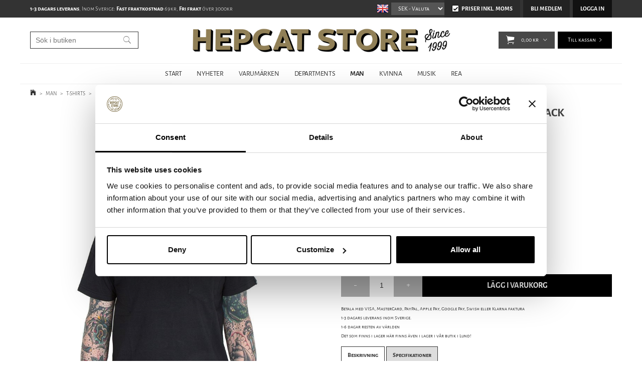

--- FILE ---
content_type: text/html; charset=utf-8
request_url: https://www.hepcat.se/sv/man/t-shirts/deus-venice-address-pocket-tee-black
body_size: 30426
content:

      <!DOCTYPE html>
      <html lang="sv" class="page-showproduct culture-sv ff-under-cart-active">
      <head id="ctl00_Head1">
<meta name="twitter:card" content="product" />
<meta name="twitter:title" content="Deus - Venice Address Pocket Tee - Black | Sverige" />
<meta name="twitter:description" content="Deus - Venice Address Pocket Tee - Black från HepCat Store i Lund. Snabba leveranser och fri frakt över 3000kr. Betala säkert med kreditkort, faktura, swish eller kontant i butiken. " />
<meta name="twitter:image" content="https://www.hepcat.se/pub_images/large/deus_ex_machina_venice_adress_black_21234-912.jpg?timestamp=1631050936" />
<meta name="twitter:data1" content="549,00&amp;nbsp;kr" />
<meta name="twitter:label1" content="Price" />
<meta property="og:title" content="Deus - Venice Address Pocket Tee - Black | Sverige" />
<meta property="og:type" content="product" />
<meta property="og:url" content="https://www.hepcat.se/sv/varumarken/deus-ex-machina/deus-venice-address-pocket-tee-black" />
<meta property="og:image" content="https://www.hepcat.se/pub_images/large/deus_ex_machina_venice_adress_black_21234-912.jpg?timestamp=1631050936" />
<meta property="og:description" content="Deus - Venice Address Pocket Tee - Black från HepCat Store i Lund. Snabba leveranser och fri frakt över 3000kr. Betala säkert med kreditkort, faktura, swish eller kontant i butiken. " />
<meta property="og:price:amount" content="549.00" />
<meta property="og:price:currency" content="SEK" /><script type="application/ld+json">
{"@context":"https://schema.org","@type":"Product","name":"Deus - Venice Address Pocket Tee - Black","description":"Deus - Venice Address Pocket Tee - Black från HepCat Store i Lund. Snabba leveranser och fri frakt över 3000kr. Betala säkert med kreditkort, faktura, swish eller kontant i butiken. ","image":"https://www.hepcat.se/pub_images/original/deus_ex_machina_venice_adress_black_21234-912.jpg?timestamp=1631050936","category":"T-SHIRTS","mpn":"DMS410568","offers":{"@type":"Offer","url":"https://www.hepcat.se/sv/varumarken/deus-ex-machina/deus-venice-address-pocket-tee-black","availability":"https://schema.org/InStock","price":"549.00","priceCurrency":"SEK"},"productID":"DMS410568","sku":"DMS410568"}
</script>		<meta http-equiv="Content-Type" content="text/html; charset=utf-8" />
		<meta name="Description" content="Deus - Venice Address Pocket Tee - Black från HepCat Store i Lund. Snabba leveranser och fri frakt över 3000kr. Betala säkert med kreditkort, faktura, swish eller kontant i butiken. " />
		<meta name="Keywords" content="DEUS EX MACHINA, Deus - Venice Address Pocket Tee - Black " />
<link href="/SystemScripts/jquery/fancybox/jquery.fancybox.css" rel="stylesheet" type="text/css" />
<link href="/M1/Production/css/style.css" rel="stylesheet" type="text/css" />
<link href="/M1/Production/css/extra.css" rel="stylesheet" type="text/css" />
<link href="/M1/Production/css/stylefastcheckout.css" rel="stylesheet" type="text/css" />
<link href="/SystemCss/jquery-ui-custom.css" rel="stylesheet" type="text/css" />

          <script src="/bundle/jshead?v=5YJlCo1tIWjvJzMGCOhKk5uetmcSyMdZj3isgmySddo1"></script>

        <script>var JetshopData={"ChannelInfo":{"Active":1,"Total":1,"Data":{"1":{"Name":"Default","Cultures":["en-GB","sv-SE"],"DefaultCulture":"en-GB","Currencies":["SEK","EUR","GBP","NOK","DKK","USD"],"DefaultCurrency":"SEK"}}},"ProductId":21007,"CategoryId":603,"NewsId":0,"ManufacturerId":0,"PageId":0,"Language":"sv","Culture":"sv-SE","Currency":"SEK","CurrencyDecimalSeparator":",","CurrencySymbol":"kr","CurrencyDisplay":"n $","VatIncluded":true,"BreadCrumbs":[["MAN","/sv/man"],["T-SHIRTS","/sv/man/t-shirts"],["Deus - Venice Address Pocket Tee - Black","/sv/man/t-shirts/deus-venice-address-pocket-tee-black"]],"CategoryTemplate":0,"PriceList":"Standard","PriceListId":"6e62c45e-a2a0-4573-ba64-c4fad116b6d8","IsLoggedIn":false,"IsStage":false,"IsStartPage":false,"IsCheckoutHttps":false,"ConnectedCategories":[{"Name":"Departments","Permalink":"/sv/departments"},{"Name":"T-shirts","Permalink":"/sv/departments/t-shirts"},{"Name":"Deus Ex Machina","Permalink":"/sv/varumarken/deus-ex-machina"},{"Name":"MAN","Permalink":"/sv/man"},{"Name":"T-SHIRTS","Permalink":"/sv/man/t-shirts"}],"CanonicalCategoryId":954,"CanonicalBreadCrumbs":["www.hepcat.se","","sv","man","t-shirts","deus-venice-address-pocket-tee-black"],"Urls":{"CountryRootUrl":"/","CheckoutUrl":"/checkout","StageCheckoutUrl":"/stage/checkout","ServicesUrl":"/Services","MyPagesUrl":"/my-pages","StageMyPagesUrl":"/stage/my-pages","LoginUrl":"/login","StageLoginUrl":"/stage/login","SignupUrl":"/signup","SignoutUrl":"/signout","MyPagesOrdersUrl":"/my-pages/orders","MyPagesOrderdetailsUrl":"/my-pages/orderdetails","MyPagesSettingsUrl":"/my-pages/settings","TermsAndConditionsUrl":"/campaigns/cyber-monday","CartServiceUrl":"/Services/CartInfoService.asmx/LoadCartInfo"},"Translations":{"Quantity":"Antal","PlusVAT":"moms tillkommer med","Price":"Pris","ProceedToCheckout":"Till kassan","OnlyAvailableInWarehouse":"Endast i butik","OnlyAvailableInWebshop":"Endast på webben","Menu":"Meny","GettingCart":"Hämtar kundvagnen...","ContinueShopping":"Fortsätt handla","ViewCart":"Se kundvagn","YourShoppingCart":"Din kundvagn","Article":"Artikel","Total":"Summa","TotalItems":"Summa artiklar","Cart":"Kundvagn","ResponsiveMyPages_OrderCartRecreationItemErrorNotBuyable":"{0} - Ej köpbar","ResponsiveMyPages_OrderCartRecreationItemErrorOutOfStock":"{0} - Ej i lager","FilterMobileShowFilter":"Filtrera efter","FilterNoMatch":"Inga träffar med","FilterOk":"Välj","FilterReset":"Återställ filter","FilterSearch":"Sök på","FilterAllSelected":"Alla valda","FilterApplyFilter":"Visa produkter","FilterSelectAll":"Välj alla","FilterSelected":"Valda","FilterStockStatus":"Lagerstatus","FilterYes":"Ja","FilterYourChoices":"Dina val","AddingItemToCart":"Lägger varan i kundvagnen...","FilterLoadMoreProducts":"Ladda fler produkter","FilterMaxPrice":"Pris upp till","FilterMinPrice":"Pris från","Sort_SubName":"Underproduktnamn","Search":"Sök","Sort_ArticleNumber":"Artikelnummer","Sort_Bestseller":"Bästsäljare","Sort_Custom":"Custom","FilterBuyButton":"Köp","FilterClose":"Stäng","FilterInfoButton":"Info","IncludingVAT":"varav moms","ItemNumber":"Artikelnummer","Sort_DateAdded":"Tillagd","Sort_Name":"Produktnamn","Sort_Price":"Pris"},"Images":{"21007":["deus_ex_machina_venice_adress_black_21234-912.jpg?timestamp=1631050936","deus_ex_machina_venice_adress_black_21234-91.jpg?timestamp=1631050945","deus_ex_machina_venice_adress_black_21234-91234.jpg?timestamp=1631050953","deus_ex_machina_venice_adress_black_21234-9123.jpg?timestamp=1631050960"]},"Products":{},"CustomerGroups":null,"SelectedFilters":{"SearchTerm":null,"ListValues":{},"MultiLevelListValues":{},"SpanValues":{},"BoolValues":{},"OrderBy":null,"SortDirection":null},"Order":null,"Customer":{"FirstName":null,"LastName":null,"Email":null,"HasSubscribed":false,"Identifier":null,"MemberNumber":null,"ExternalCustomerId":null,"CheckMemberStatus":false},"ProductInfo":{"ArticleNumber":"DMS410568","Name":"Deus - Venice Address Pocket Tee - Black","SubName":"DEUS EX MACHINA","Images":["deus_ex_machina_venice_adress_black_21234-912.jpg?timestamp=1631050936","deus_ex_machina_venice_adress_black_21234-91.jpg?timestamp=1631050945","deus_ex_machina_venice_adress_black_21234-91234.jpg?timestamp=1631050953","deus_ex_machina_venice_adress_black_21234-9123.jpg?timestamp=1631050960"],"StockStatus":"I lager","StockStatusId":2,"IsBuyable":true,"Vat":0.25000000,"Price":439.20,"PriceIncVat":549.00,"DiscountPrice":null,"DiscountPriceIncVat":null,"Attributes":{"Options":[{"Name":"SIZE ","Values":["S","M","L","XL","XXL","XXXL"]}],"Variations":[{"AttributeId":23155,"ArticleNumber":"DMS410568_S","Variation":["S"],"StockStatus":"Ej i lager","IsBuyable":false,"Images":[],"Vat":0.25000000,"Price":439.20,"PriceIncVat":549.00,"DiscountPrice":null,"DiscountPriceIncVat":null},{"AttributeId":23156,"ArticleNumber":"DMS410568_M","Variation":["M"],"StockStatus":"Ej i lager","IsBuyable":false,"Images":[],"Vat":0.25000000,"Price":439.20,"PriceIncVat":549.00,"DiscountPrice":null,"DiscountPriceIncVat":null},{"AttributeId":23157,"ArticleNumber":"DMS410568_L","Variation":["L"],"StockStatus":"I lager","IsBuyable":true,"Images":[],"Vat":0.25000000,"Price":439.20,"PriceIncVat":549.00,"DiscountPrice":null,"DiscountPriceIncVat":null},{"AttributeId":23158,"ArticleNumber":"DMS410568_XL","Variation":["XL"],"StockStatus":"Ej i lager","IsBuyable":false,"Images":[],"Vat":0.25000000,"Price":439.20,"PriceIncVat":549.00,"DiscountPrice":null,"DiscountPriceIncVat":null},{"AttributeId":23159,"ArticleNumber":"DMS410568_XXL","Variation":["XXL"],"StockStatus":"I lager","IsBuyable":true,"Images":[],"Vat":0.25000000,"Price":439.20,"PriceIncVat":549.00,"DiscountPrice":null,"DiscountPriceIncVat":null},{"AttributeId":56133,"ArticleNumber":"DMS410568_XXXL","Variation":["XXXL"],"StockStatus":"I lager","IsBuyable":true,"Images":[],"Vat":0.25000000,"Price":439.20,"PriceIncVat":549.00,"DiscountPrice":null,"DiscountPriceIncVat":null}]},"DistributionPackageSize":1,"FreightClassID":1},"DateTime":"2026-01-16T08:18:28+01:00"};</script><script type="text/javascript" src="/SystemScripts/jlib.js"></script>
          <script src="/bundle/jsbody?v=GmkY9Tyf-NYU-juSeQ3EBA6bb0hm8_yvuGsAsHQuDEo1"></script>

        <script type="text/javascript">
var UserIsTimeoutTitle = 'Din session är ej längre aktiv';
var UserIsTimeoutMessage = 'Sidan kommer laddas om pga inaktivitet.';
function ReloadAfterTimeout() {
window.location = 'https://www.hepcat.se/sv/man/t-shirts/deus-venice-address-pocket-tee-black';}
; function systemResetTimeout(){
                        clearTimeout(window.systemTimeoutChecker);
                        window.systemTimeoutChecker=setTimeout(function(){ UserIsTimeout(UserIsTimeoutTitle, UserIsTimeoutMessage, ReloadAfterTimeout); },1190000);
                    };</script>
<script async defer src="https://www.googletagmanager.com/gtag/js?id=G-DKEW0CYDYB"></script>
<script>
  window.dataLayer = window.dataLayer || [];
  function gtag(){ dataLayer.push(arguments); }
  gtag('js', new Date());
  gtag('config', 'G-DKEW0CYDYB', { 'groups': 'GA4', 'send_page_view': false, 'currency': 'SEK' });
</script>
<script async defer src="https://www.googletagmanager.com/gtm.js?id=GTM-TTTP7L2"></script>
<script>window.dataLayer = window.dataLayer || [];
window.dataLayer.push({ 'gtm.start': new Date().getTime(), 
event: 'gtm.js'});
</script>


<script type="text/javascript">
    hrq = window.hrq || [];
    hrq.push(function(sdk) {
        if (!Cookiebot.consent.marketing) {
            sdk.setTrackingOptOut(true);
        }
    });
</script>

<!-- STANDARD FILES -->
<meta name="viewport" content="width=device-width, initial-scale=1.0" />
<link href="/M1/Production/css/font-awesome.min.css?v=2" rel="stylesheet" type="text/css">





<script>
$('link[href="/M1/Production/css/style.css"]').remove();
</script>

<link rel='stylesheet' href='/M1/Production/css/responsive-base.css?v=20210617v3' type='text/css' /> 

<!--[if lt IE 9]>
<script src="/M1/Stage/scripts/shiv-html5.js"></script>
<script src="/M1/Stage/scripts/shiv-cssMatcher.js"></script>
<script src="/M1/Stage/scripts/shiv-rem.js"></script>
<script src="/M1/Stage/scripts/shiv-selector.js"></script>
<script src="/M1/Stage/scripts/shiv-mediaQuery.js"></script>
<![endif]-->



<link rel='stylesheet' href='/M1/Production/css/custom.css?v=20251113v5' type='text/css'  /> 
<script src='/M1/Production/scripts/responsive-base-libraries.js?v=180609'></script>
<script src='/M1/Production/scripts/responsive-base-core.js?v=180609'></script>
<script src='/M1/Production/scripts/responsive-base-modules.js?v=20231010-2'></script>
<script src='/M1/Production/scripts/responsive-base-views.js?v=180609'></script>
<script src='/M1/Production/scripts/hepcat.js?v=181108'></script>


<link rel="icon" href="/favicon.ico" sizes="48x48" >
<link rel="icon" href="/pub_docs/files/favicon.svg" sizes="any" type="image/svg+xml">
<link rel="apple-touch-icon" href="/apple-touch-icon.png"/>
<link rel="manifest" href="/site.webmanifest.txt" />
<link rel="mask-icon" href="/pub_docs/files/safari-pinned-tab.svg" color="black">



<link rel="canonical" href="https://www.hepcat.se/sv/varumarken/deus-ex-machina/deus-venice-address-pocket-tee-black" /><link href="/WebResource.axd?d=[base64]&amp;t=639038744997570154" type="text/css" rel="stylesheet" /><link href="/WebResource.axd?d=[base64]&amp;t=639038744997570154" type="text/css" rel="stylesheet" /><title>
	Deus - Venice Address Pocket Tee - Black | Sverige
</title></head>
      <body id="ctl00_bdy" class="one-column hide-left-area">
      <form method="post" action="/sv/man/t-shirts/deus-venice-address-pocket-tee-black" onsubmit="javascript:return WebForm_OnSubmit();" id="aspnetForm" autocomplete="off">
<div class="aspNetHidden">
<input type="hidden" name="__EVENTTARGET" id="__EVENTTARGET" value="" />
<input type="hidden" name="__EVENTARGUMENT" id="__EVENTARGUMENT" value="" />
<input type="hidden" name="__LASTFOCUS" id="__LASTFOCUS" value="" />
<input type="hidden" name="ctl00_main_ctl00_ctl00_tabContent_ClientState" id="ctl00_main_ctl00_ctl00_tabContent_ClientState" value="{&quot;ActiveTabIndex&quot;:-1,&quot;TabEnabledState&quot;:[true,true],&quot;TabWasLoadedOnceState&quot;:[false,false]}" />
<input type="hidden" name="__VIEWSTATE" id="__VIEWSTATE" value="/[base64]/[base64]/[base64]/////[base64]////8PZD8ZZ2NGw6Wp6m/2lRhWBTRRwPsbwNVXvsipk+0sXWWV" />
</div>

<script type="text/javascript">
//<![CDATA[
var theForm = document.forms['aspnetForm'];
function __doPostBack(eventTarget, eventArgument) {
    if (!theForm.onsubmit || (theForm.onsubmit() != false)) {
        theForm.__EVENTTARGET.value = eventTarget;
        theForm.__EVENTARGUMENT.value = eventArgument;
        theForm.submit();
    }
}
//]]>
</script>


<script src="/WebResource.axd?d=1SYVfJI6ZauwFssmlmHfNFfV2fP_mPLZIsXfhhSOQWlAieGZhfRVAMUnLUlujp9NCXYnIfJUp6TchDNIJYEekDmtcakbh5CRZ_KvInU4dJM1&amp;t=638942282805310136" type="text/javascript"></script>

<script type="text/javascript">function SelectAttribute(n,sval) { $("[id$='ddlAttribute"+n+"']").val(sval).trigger('change'); }$(document).ready(function() {if( $("[id$='ddlAttribute2']").length > 0 ){$("[id$='ddlAttribute2']").trigger('change');}else{$("[id$='ddlAttribute1']").trigger('change');}});</script>
<script src="/ScriptResource.axd?d=A9jFfkDZABZ4gFMPkZwZQZm_ZyJtkt7E7yyly3He_rhbu6x1DaoiFVTUozzHB1B0lYxg_IXzMCVa8SOQmKGA4p-v9b1SDeVXLyWb4CG9gY8xh_XMBIhJfBs0bapeqncLGOvPasXo1WBb03usSqRnQDatxgQ3UFpaKNAEoWEGKKk1&amp;t=ffffffffe6692900" type="text/javascript"></script>
<script src="/ScriptResource.axd?d=2tCO-XTNAXurvhh_aKP1PuNx_WR3LXcvGrKuvF0lp_7QR1x5EG-6oqZb9S-GiYS4Qllpvqza_5ONUG8hrIql8mo7wZsOKGdtodxvfuAAP_PET2k6MJtTTNQsKa2e4Dnb7_ojgS2BvbX9PZNHvCuT3X4macDblfhrJ-c7oJTUtLkcVOiJPC78cYzIZvMAXc3D0&amp;t=32e5dfca" type="text/javascript"></script>
<script src="/ScriptResource.axd?d=jBEYVaD3FEzjc5wz-jw1R31Mf_3ord9DMddrwpOUibxHms30eWlBpGEk2xgtjhTdLTZ4jwS4WYjU3LwQ2URGpvEpvYmqKR_10IvZshoX5h6gpTLoBD6skIo7CX4HIige10BLt1JekP58thoRHfk4YKK08MaH7M4vlScP1z7gwxF6P4LUKbzpB3YEx4lgIM920&amp;t=32e5dfca" type="text/javascript"></script>
<script src="/ScriptResource.axd?d=[base64]&amp;t=ffffffffce68e30b" type="text/javascript"></script>
<script src="../../../SystemScripts/Product.js?v=4" type="text/javascript"></script>
<script src="/ScriptResource.axd?d=[base64]&amp;t=ffffffffce68e30b" type="text/javascript"></script>
<script src="/ScriptResource.axd?d=[base64]&amp;t=ffffffffce68e30b" type="text/javascript"></script>
<script src="/ScriptResource.axd?d=pTCmGQXYXBvhwnp3sB8z8XqIi8r44qOqJFIuKzOCj0C-dLpmI8i-1Ozf9ZwLdvsMnuJjiL5F-8u_MPQt_3fuzatZIDopUAmHhoSZISzqwq1cyFO8ghjSxSt1qSDkzbZWsSpPsRiEeTTlQLazsd1gLwau-x8D9YYFL1VSRpNCdwUS36h6K4fFzyHPlDkEasmI0&amp;t=7d5986a" type="text/javascript"></script>
<script src="/ScriptResource.axd?d=OYVyBk1GzkWMYuGfM8q5BoRrmXC1k51ujc8c3lAbhHhgEX9pyXAhH0DR7CibSKHDI2ntDFp6_o5pAkHHNqGo8uYRP3tmeXdkAtvbwTVZbXEuv4fqgHEON9X9l4L9Jjsg7JI9Kf9wRdjGpd3DpLXkewvyeMTS40IBXhyPoXgyRAE1&amp;t=7d5986a" type="text/javascript"></script>
<script src="/ScriptResource.axd?d=9ocHRzy7CHwoKZtriLgZDOxZ2aiDcAGSE4fV4X0H0fMc2cosEmlyXTUYQlrDPvkPBRLUS-uwUCRRMxmQRIeqRV3WVIkA-_n3Y8bLiIrl2aGcaDdFWizDDaU1EuF-Sn98QopC_d_2BlMze7dVJac3mZ-MNLqC12mNMaA8rEmB97g1&amp;t=7d5986a" type="text/javascript"></script>
<script src="/ScriptResource.axd?d=jUXnz37GA_P7dFEuLIIw40z5Gj070DGPa4_TcLt55ZMjoATi_tMlzSmnjiS6SjOO2TNaWaevyZcE6XzGIn5cDvhFq0z5U-kuf4IkV7GWKm-RCbJN6mckP_7QM0Y3GKwmxlrJXfqOalsfGFZjEdiNGvZ0bBX7VM2-BJGDL-XDOFk1&amp;t=7d5986a" type="text/javascript"></script>
<script src="/ScriptResource.axd?d=YnFE_EtgooYmlAFJ5QJaev6o6n1-xAXZMIJIfja0r-RzcHk9cmVjZFqkFvFPHCEQSorWehY5bj6N-HQmPGHzBEQIJXNwUgcDDEGRVPFauIMbeT6MpPqBNlBKTmGX9PahP-uDfIygWOi0lE5RldNYqyHyTs0l1U6HRxp6s_b1NMU1&amp;t=7d5986a" type="text/javascript"></script>
<script src="/ScriptResource.axd?d=gErpbTt43r9NDZD4IxQjHS3-HiOfBzjfDKubyvMBTsNrtpWXUkDaUAcVnLjvTKSSOl9XU6VF3k_AFZG2TYH18Z0J9bvt2AX2FMsoj59h_QqaSdTQyhhT6ckt4y6pn6uNzuC3TXQd7aDwGoD8dl-aZ3T_PyzvK9aTNQQfZBfqcZvnoRaSPKY88bcyOIKyYdEh0&amp;t=7d5986a" type="text/javascript"></script>
<script src="/ScriptResource.axd?d=[base64]&amp;t=ffffffffce68e30b" type="text/javascript"></script>
<script src="/ScriptResource.axd?d=6-2P9rp5UlYkdkcvLdGDfybcOtCALabJ2_s0cfLXWFxituTDU7S_jmurX3zTF5enf6gJvHQwQGyvaOonFvRLdkF2Cmsecry0dd49vFw3_L2IGsTym2Ok4PSTyjXv1xyu_rWF5rbuFDVa39367_329yVAXnBHcC1IhOo8hfxUbDk1&amp;t=7d5986a" type="text/javascript"></script>
<script src="/ScriptResource.axd?d=Z4OdJxLV5w5fqmWZ-stJ-4lPJ3ZWT3R8tB8Dv45asfJoYJG1PePMwFWbypECkmXeIUAUUHV_3Ec7YNJ_la5h9i2EF76inLccfza5QOnl5wOSVaMrg2H8qpLHim1VIcpVn_YhSPjYaSLqhU8YPEnTUzYwN40l0PNQ0ORrhYrjvoOUOgNNopYDdZS5npP4b9if0&amp;t=7d5986a" type="text/javascript"></script>
<script src="/ScriptResource.axd?d=Xvn9xuOrOJ7Bpcye8PZ4pmrYG1jpN1DKhpetCs7JKesvxZFI7Ygz34mHtCY2Y4rQ_uw5gspilGxB8Q8hr3txymbno0GrALrxIQUgdsgChc_RTPT7DGNXH6rAiCpBFtutXegZ63OJUkly2jdtYjXcgU9rNUCAZXx3zFlz4QUtwxw1&amp;t=7d5986a" type="text/javascript"></script>
<script src="../../../Services/General.asmx/js" type="text/javascript"></script>
<script type="text/javascript">
//<![CDATA[
function WebForm_OnSubmit() {
if (typeof(ValidatorOnSubmit) == "function" && ValidatorOnSubmit() == false) return false;
return true;
}
//]]>
</script>

			<div class="aspNetHidden">

				<input type="hidden" name="__VIEWSTATEGENERATOR" id="__VIEWSTATEGENERATOR" value="C65414BD" />
				<input type="hidden" name="__EVENTVALIDATION" id="__EVENTVALIDATION" value="/wEdABEBnNiIjq4n3jMBiZmoxBQAo3DMAmmU6A6k3kMamGa2zxpEkPfUu/RfizVOhUEEKqtsOeg+53wFLvPS4OT52HfaWVauvYMiMJ21xzFF54BpeJXQP73ca8WQH7YGZDNSVWSw9hrxAkNzZbscCf1NGicYkgtZ2t1L1mT5PxVd9291DCdrhp0u/jHr2cs53qX/wbWticd8iP2UjYZo41TyKiXLbvjB17IJzfD/JytWplnL/ltgwuwz0OztIsV2Ijf7NvIOEXwjaUcvoGElmEcsh7BxC8/HgBFQ1glmpsdbnLGjcGF3W6OMJoHo5Mbd7DTDqH31z9P+m7lkxEcNqNzKzvHxLw2JnUGtADSphEoXicA8E7A/YoECghdEEJmXXf36nFRWuooPoc288B2D5btdVZvQ" />
			</div>
      <script type="text/javascript">
//<![CDATA[
Sys.WebForms.PageRequestManager._initialize('ctl00$sm', 'aspnetForm', [], [], [], 90, 'ctl00');
//]]>
</script>


      <script type="text/javascript">
        var alertText = 'Du m\u00E5ste fylla i minst tv\u00E5 tecken';
      </script>


<div id="cip"><div id="ctl00_cip_tag">

</div><div id="ctl00_cip_anShow">

</div><div id="ctl00_cip_anClose">

</div></div>

<div class="popup-info-box">
    <div class="popup-info-box-close">
    </div>
    <div class="popup-info-box-content">
    </div>
</div>


<div id="document-wrapper" class="clear">
    <div id="page-top">
    </div>
    <div id="main-wrapper" class="clear">
        <div id="wrapper-page">
            <div id="wrapper-page-content">

                <div id="top-bar">
                    <div class="inner">
                        <div id="ctl00_itc">
				<div class="InfoTextWrapper"><p><strong>1-3 dagars leverans</strong>, Inom Sverige: <strong>Fast fraktkostnad</strong> 69kr, <strong>Fri frakt</strong> över 3000kr</p></div>
			</div>
                        <div class="culture-selector-wrapper">
                            


    <span>
        <input type="image" name="ctl00$cultureSelector$ctl00$ctl00$cultureSelector" id="ctl00_cultureSelector_ctl00_ctl00_cultureSelector" title="Engelska" class="culture-selector-clickable" src="../../../images/flags/en-GB.png" alt="Engelska" onclick="javascript:WebForm_DoPostBackWithOptions(new WebForm_PostBackOptions(&quot;ctl00$cultureSelector$ctl00$ctl00$cultureSelector&quot;, &quot;&quot;, true, &quot;&quot;, &quot;&quot;, false, false))" />
    </span>






    <span>
        <input type="image" name="ctl00$cultureSelector$ctl01$ctl00$cultureSelector" id="ctl00_cultureSelector_ctl01_ctl00_cultureSelector" disabled="disabled" title="Svenska" class="aspNetDisabled culture-selector-current" src="../../../images/flags/sv-SE.png" alt="Svenska" />
    </span>




                        </div>
                        <div class="currency-selector-wrapper" role="listbox" aria-label="Currency">
                            <span></span><select onchange="javascript:Services.general.SetDisplayCurrency($(this).children(':selected').html())" id='currencySelectorDropdown'><span id="ctl00_ctl02_ctl01_ctl00_spanCurrencySelectorItem" class="CurrencySelectorItem selected">
    
    <span id="ctl00_ctl02_ctl01_ctl00_labOption"><option selected='selected'>SEK</option></span>
</span><span id="ctl00_ctl02_ctl02_ctl00_spanCurrencySelectorItem" class="CurrencySelectorItem">
    
    <span id="ctl00_ctl02_ctl02_ctl00_labOption"><option>EUR</option></span>
</span><span id="ctl00_ctl02_ctl03_ctl00_spanCurrencySelectorItem" class="CurrencySelectorItem">
    
    <span id="ctl00_ctl02_ctl03_ctl00_labOption"><option>GBP</option></span>
</span><span id="ctl00_ctl02_ctl04_ctl00_spanCurrencySelectorItem" class="CurrencySelectorItem">
    
    <span id="ctl00_ctl02_ctl04_ctl00_labOption"><option>NOK</option></span>
</span><span id="ctl00_ctl02_ctl05_ctl00_spanCurrencySelectorItem" class="CurrencySelectorItem">
    
    <span id="ctl00_ctl02_ctl05_ctl00_labOption"><option>DKK</option></span>
</span><span id="ctl00_ctl02_ctl06_ctl00_spanCurrencySelectorItem" class="CurrencySelectorItem">
    
    <span id="ctl00_ctl02_ctl06_ctl00_labOption"><option>USD</option></span>
</span></select>
                        </div>
                        <div class="vat-selector-wrapper" >
                            <div class="vat-selector-wrapper">
    <span class="vat-selector-input">
        <input id="ctl00_ctl03_ctl00_ctl00_vatSelectorChkVAT" type="checkbox" name="ctl00$ctl03$ctl00$ctl00$vatSelectorChkVAT" checked="checked" onclick="javascript:setTimeout(&#39;__doPostBack(\&#39;ctl00$ctl03$ctl00$ctl00$vatSelectorChkVAT\&#39;,\&#39;\&#39;)&#39;, 0)" />
    </span>
    <span class="vat-selector-label">
        <span id="ctl00_ctl03_ctl00_ctl00_VatSelectorLabel">Priser inkl. moms</span>
    </span>
</div>
                        </div>
                    </div>
                </div>

                <div id="desktop-nav">
                    <div class="inner">
                        <nav class="desktop-category-nav mega-menu">
                            <div class="page-list">
                                <div id="ctl00_ctl04_ctl00_ctl00_pnlPageLinkWrapper" class="page-link-wrapper pagelink1">
				
    <a id="ctl00_ctl04_ctl00_ctl00_hlPage" class="page-link" href="/"><span class="link-spacer-left"><span id="ctl00_ctl04_ctl00_ctl00_labSeparator"></span></span><span id="ctl00_ctl04_ctl00_ctl00_labText" class="link-text">START</span><span class="link-spacer-right"></span></a>

			</div><div id="ctl00_ctl04_ctl01_ctl00_pnlPageLinkWrapper" class="page-link-wrapper pagelink2">
				
    <a id="ctl00_ctl04_ctl01_ctl00_hlPage" class="page-link" href="/sv/nyheter-sida"><span class="link-spacer-left"><span id="ctl00_ctl04_ctl01_ctl00_labSeparator"></span></span><span id="ctl00_ctl04_ctl01_ctl00_labText" class="link-text">NYHETER</span><span class="link-spacer-right"></span></a>

			</div><div id="ctl00_ctl04_ctl02_ctl00_pnlPageLinkWrapper" class="page-link-wrapper pagelink3">
				
    <a id="ctl00_ctl04_ctl02_ctl00_hlPage" class="page-link" href="/sv/varumarken" target="_top"><span class="link-spacer-left"><span id="ctl00_ctl04_ctl02_ctl00_labSeparator"></span></span><span id="ctl00_ctl04_ctl02_ctl00_labText" class="link-text">VARUMÄRKEN</span><span class="link-spacer-right"></span></a>

			</div><div id="ctl00_ctl04_ctl03_ctl00_pnlPageLinkWrapper" class="page-link-wrapper pagelink4">
				
    <a id="ctl00_ctl04_ctl03_ctl00_hlPage" class="page-link" href="/sv/departments" target="_top"><span class="link-spacer-left"><span id="ctl00_ctl04_ctl03_ctl00_labSeparator"></span></span><span id="ctl00_ctl04_ctl03_ctl00_labText" class="link-text">DEPARTMENTS</span><span class="link-spacer-right"></span></a>

			</div><div id="ctl00_ctl04_ctl04_ctl00_pnlPageLinkWrapper" class="page-link-wrapper pagelink5">
				
    <a id="ctl00_ctl04_ctl04_ctl00_hlPage" class="page-link" href="/sv/man" target="_top"><span class="link-spacer-left"><span id="ctl00_ctl04_ctl04_ctl00_labSeparator"></span></span><span id="ctl00_ctl04_ctl04_ctl00_labText" class="link-text">MAN</span><span class="link-spacer-right"></span></a>

			</div><div id="ctl00_ctl04_ctl05_ctl00_pnlPageLinkWrapper" class="page-link-wrapper pagelink6">
				
    <a id="ctl00_ctl04_ctl05_ctl00_hlPage" class="page-link" href="/sv/kvinna" target="_top"><span class="link-spacer-left"><span id="ctl00_ctl04_ctl05_ctl00_labSeparator"></span></span><span id="ctl00_ctl04_ctl05_ctl00_labText" class="link-text">KVINNA</span><span class="link-spacer-right"></span></a>

			</div><div id="ctl00_ctl04_ctl06_ctl00_pnlPageLinkWrapper" class="page-link-wrapper pagelink7">
				
    <a id="ctl00_ctl04_ctl06_ctl00_hlPage" class="page-link" href="/sv/musik" target="_top"><span class="link-spacer-left"><span id="ctl00_ctl04_ctl06_ctl00_labSeparator"></span></span><span id="ctl00_ctl04_ctl06_ctl00_labText" class="link-text">MUSIK</span><span class="link-spacer-right"></span></a>

			</div><div id="ctl00_ctl04_ctl07_ctl00_pnlPageLinkWrapper" class="page-link-wrapper pagelink8">
				
    <a id="ctl00_ctl04_ctl07_ctl00_hlPage" class="page-link" href="/sv/erbjudande" target="_top"><span class="link-spacer-left"><span id="ctl00_ctl04_ctl07_ctl00_labSeparator"></span></span><span id="ctl00_ctl04_ctl07_ctl00_labText" class="link-text">REA</span><span class="link-spacer-right"></span></a>

			</div>
                            </div>
                            <ul id="category-navigation" class="category-navigation lv1"><li class="lv1 pos1 first has-subcategories"><a href="/sv/departments">Departments</a><ul class="lv2"><li class="lv2 pos1 first"><a href="/sv/departments/klader">#Kläder</a></li><li class="lv2 pos2"><a href="/sv/departments/boardshorts">Boardshorts</a></li><li class="lv2 pos3"><a href="/sv/departments/jackor-ytterplagg">Jackor & ytterplagg</a></li><li class="lv2 pos4"><a href="/sv/departments/jeans">Jeans</a></li><li class="lv2 pos5"><a href="/sv/departments/stickat">Stickat</a></li><li class="lv2 pos6"><a href="/sv/departments/byxor">Byxor</a></li><li class="lv2 pos7"><a href="/sv/departments/shorts">Shorts</a></li><li class="lv2 pos8"><a href="/sv/departments/break">#break</a></li><li class="lv2 pos9"><a href="/sv/departments/skjortor">Skjortor</a></li><li class="lv2 pos10"><a href="/sv/departments/trojor">Tröjor</a></li><li class="lv2 pos11"><a href="/sv/departments/t-shirts">T-shirts</a></li><li class="lv2 pos12"><a href="/sv/departments/underklader">Underkläder</a></li><li class="lv2 pos13"><a href="/sv/departments/vastar">Västar</a></li><li class="lv2 pos14"><a href="/sv/departments/klad-accessoarer">Kläd Accessoarer</a></li><li class="lv2 pos15"><a href="/sv/departments/barn">Barn</a></li><li class="lv2 pos16"><a href="/sv/departments/head-footwear-dept">#Skor & Hattar</a></li><li class="lv2 pos17 has-subcategories"><a href="/sv/departments/skor-kangor">Skor & kängor</a><ul class="lv3"><li class="lv3 pos1 first"><a href="/sv/departments/skor-kangor/kangor">Kängor</a></li><li class="lv3 pos2"><a href="/sv/departments/skor-kangor/skor">SKOR</a></li><li class="lv3 pos3"><a href="/sv/departments/skor-kangor/sneakers">SNEAKERS</a></li><li class="lv3 pos4 last"><a href="/sv/departments/skor-kangor/skovard">SKOVÅRD</a></li></ul></li><li class="lv2 pos18 has-subcategories"><a href="/sv/departments/hattar-kepsar">Hattar & kepsar</a><ul class="lv3"><li class="lv3 pos1 first"><a href="/sv/departments/hattar-kepsar/hattar">Hattar</a></li><li class="lv3 pos2"><a href="/sv/departments/hattar-kepsar/kepsar">Kepsar</a></li><li class="lv3 pos3"><a href="/sv/departments/hattar-kepsar/mossor">Mössor</a></li><li class="lv3 pos4 last"><a href="/sv/departments/hattar-kepsar/trucker-kepsar">TRUCKERKEPSAR</a></li></ul></li><li class="lv2 pos19"><a href="/sv/departments/tillbehor">#Tillbehör</a></li><li class="lv2 pos20"><a href="/sv/departments/accessoarer">Accessoarer</a></li><li class="lv2 pos21"><a href="/sv/departments/vaskor">Väskor</a></li><li class="lv2 pos22"><a href="/sv/departments/smycken-1">Smycken</a></li><li class="lv2 pos23"><a href="/sv/departments/optik">Solglasögon</a></li><li class="lv2 pos24"><a href="/sv/departments/klockor">Klockor</a></li><li class="lv2 pos25"><a href="/sv/departments/planbocker">Plånböcker</a></li><li class="lv2 pos26"><a href="/sv/departments/home-decor-dept">#Borta & Hemma</a></li><li class="lv2 pos27"><a href="/sv/departments/hem-inredning">Heminredning</a></li><li class="lv2 pos28"><a href="/sv/departments/outdoor-living">Friluftslivsutrustning</a></li><li class="lv2 pos29"><a href="/sv/departments/har-kropp-skagg">#hår, kropp & skägg</a></li><li class="lv2 pos30"><a href="/sv/departments/har-grooming">Hår & grooming</a></li><li class="lv2 pos31"><a href="/sv/departments/ride">#ride</a></li><li class="lv2 pos32"><a href="/sv/departments/cycklar">Cyklar</a></li><li class="lv2 pos33"><a href="/sv/departments/motorcykel">Motorcykel</a></li><li class="lv2 pos34"><a href="/sv/departments/skateboard">Skateboard</a></li><li class="lv2 pos35"><a href="/sv/departments/visuellt">#visuellt</a></li><li class="lv2 pos36"><a href="/sv/departments/konst-affischer">Konst & affischer</a></li><li class="lv2 pos37"><a href="/sv/departments/bocker">Böcker</a></li><li class="lv2 pos38 last"><a href="/sv/departments/tidningar">Tidningar</a></li></ul></li><li class="lv1 pos2 has-subcategories"><a href="/sv/varumarken">Varumärken</a><ul class="lv2"><li class="lv2 pos1 first"><a href="/sv/varumarken/break">#Main brands</a></li><li class="lv2 pos2"><a href="/sv/varumarken/allevol">Allevol</a></li><li class="lv2 pos3"><a href="/sv/varumarken/the-ampal-creative">The Ampal Creative</a></li><li class="lv2 pos4"><a href="/sv/varumarken/astoflex">Astorflex Skor</a></li><li class="lv2 pos5"><a href="/sv/varumarken/barebones-living">Barebones Living</a></li><li class="lv2 pos6"><a href="/sv/varumarken/black-pearl-creations">Black Pearl Creations</a></li><li class="lv2 pos7"><a href="/sv/varumarken/bright-shoemakers">Bright Shoemakers</a></li><li class="lv2 pos8"><a href="/sv/varumarken/brixton-ltd">Brixton</a></li><li class="lv2 pos9"><a href="/sv/varumarken/darn-tough">Darn Tough</a></li><li class="lv2 pos10"><a href="/sv/varumarken/edwin-jeans">Edwin Jeans</a></li><li class="lv2 pos11"><a href="/sv/varumarken/break-1">#break</a></li><li class="lv2 pos12"><a href="/sv/varumarken/filson">Filson</a></li><li class="lv2 pos13"><a href="/sv/varumarken/the-flat-head">The Flat Head</a></li><li class="lv2 pos14"><a href="/sv/varumarken/fleurs-de-bagne">Fleurs De Bagne</a></li><li class="lv2 pos15"><a href="/sv/varumarken/freenote-cloth">Freenote Cloth</a></li><li class="lv2 pos16"><a href="/sv/varumarken/frizmworks">Frizmworks</a></li><li class="lv2 pos17"><a href="/sv/varumarken/good-on">Good On</a></li><li class="lv2 pos18"><a href="/sv/varumarken/hepcat-store">HepCat Store</a></li><li class="lv2 pos19"><a href="/sv/varumarken/indigofera">Indigofera Jeans</a></li><li class="lv2 pos20"><a href="/sv/varumarken/iron-resin">Iron & Resin</a></li><li class="lv2 pos21"><a href="/sv/varumarken/break-2">#break</a></li><li class="lv2 pos22"><a href="/sv/varumarken/lee">Lee 101</a></li><li class="lv2 pos23"><a href="/sv/varumarken/lund-surf-club">Lund Surf Club</a></li><li class="lv2 pos24"><a href="/sv/varumarken/maglificio-grp">Maglificio GRP</a></li><li class="lv2 pos25"><a href="/sv/varumarken/manifattura-ceccarelli">Manifattura Ceccarelli</a></li><li class="lv2 pos26"><a href="/sv/varumarken/merz-b-schwanen-1">Merz b Schwanen</a></li><li class="lv2 pos27"><a href="/sv/varumarken/op-jewellery">O.P Jewellery</a></li><li class="lv2 pos28"><a href="/sv/varumarken/pendleton">Pendleton Woolen Mills</a></li><li class="lv2 pos29"><a href="/sv/varumarken/playboy-footwear">Playboy Skor</a></li><li class="lv2 pos30"><a href="/sv/varumarken/prequel">Prequel Garments</a></li><li class="lv2 pos31"><a href="/sv/varumarken/break-3">#break</a></li><li class="lv2 pos32"><a href="/sv/varumarken/red-wing">Red Wing Skor</a></li><li class="lv2 pos33"><a href="/sv/varumarken/sns-herning">S.N.S. Herning</a></li><li class="lv2 pos34"><a href="/sv/varumarken/stance">Stance Strumpor</a></li><li class="lv2 pos35"><a href="/sv/varumarken/stetson">Stetson</a></li><li class="lv2 pos36"><a href="/sv/varumarken/stevenson-overall-co">Stevenson Overall Co.</a></li><li class="lv2 pos37"><a href="/sv/varumarken/sunray-sportswear">Sunray Sportswear</a></li><li class="lv2 pos38"><a href="/sv/varumarken/tellason">Tellason</a></li><li class="lv2 pos39"><a href="/sv/varumarken/yeti">YETI</a></li><li class="lv2 pos40"><a href="/sv/varumarken/y2-leather">Y2 Leather</a></li><li class="lv2 pos41 last"><a href="/sv/varumarken/more-brands-1">Fler Varumärken</a></li></ul></li><li class="lv1 pos3 active has-subcategories"><a href="/sv/man">MAN</a><ul class="lv2"><li class="lv2 pos1 first"><a href="/sv/man/klader">#Kläder</a></li><li class="lv2 pos2"><a href="/sv/man/boardshorts">BOARDSHORTS</a></li><li class="lv2 pos3"><a href="/sv/man/byxor">BYXOR</a></li><li class="lv2 pos4"><a href="/sv/man/jackor-ytterplagg">JACKOR & YTTERPLAGG</a></li><li class="lv2 pos5"><a href="/sv/man/jeans">JEANS</a></li><li class="lv2 pos6"><a href="/sv/man/stickat">STICKAT</a></li><li class="lv2 pos7"><a href="/sv/man/skjortor">SKJORTOR</a></li><li class="lv2 pos8"><a href="/sv/man/break">#break</a></li><li class="lv2 pos9"><a href="/sv/man/shorts">SHORTS</a></li><li class="lv2 pos10"><a href="/sv/man/trojor">TRÖJOR</a></li><li class="lv2 pos11 active selected"><a href="/sv/man/t-shirts">T-SHIRTS</a></li><li class="lv2 pos12"><a href="/sv/man/underklader">UNDERKLÄDER</a></li><li class="lv2 pos13"><a href="/sv/man/vastar">VÄSTAR</a></li><li class="lv2 pos14"><a href="/sv/man/kladaccessoarer">KLÄDERACCESSOARER</a></li><li class="lv2 pos15"><a href="/sv/man/balten">BÄLTEN</a></li><li class="lv2 pos16"><a href="/sv/man/tillbehor">#Tillbehör</a></li><li class="lv2 pos17"><a href="/sv/man/accessoarer">ACCESSOARER</a></li><li class="lv2 pos18"><a href="/sv/man/vaskor">VÄSKOR</a></li><li class="lv2 pos19"><a href="/sv/man/planbocker">PLÅNBÖCKER</a></li><li class="lv2 pos20"><a href="/sv/man/smycken">SMYCKEN</a></li><li class="lv2 pos21"><a href="/sv/man/visuellt">#hattar & skor</a></li><li class="lv2 pos22 has-subcategories"><a href="/sv/man/skor-kangor">SKOR & KÄNGOR</a><ul class="lv3"><li class="lv3 pos1 first"><a href="/sv/man/skor-kangor/kangor">KÄNGOR</a></li><li class="lv3 pos2"><a href="/sv/man/skor-kangor/skor">SKOR</a></li><li class="lv3 pos3"><a href="/sv/man/skor-kangor/sneakers">SNEAKERS</a></li><li class="lv3 pos4 last"><a href="/sv/man/skor-kangor/skovard">SKOVÅRD</a></li></ul></li><li class="lv2 pos23 last has-subcategories"><a href="/sv/man/hattar-kepsar">HATTAR & KEPSAR</a><ul class="lv3"><li class="lv3 pos1 first"><a href="/sv/man/hattar-kepsar/hattar">HATTAR</a></li><li class="lv3 pos2"><a href="/sv/man/hattar-kepsar/kepsar">KEPSAR</a></li><li class="lv3 pos3"><a href="/sv/man/hattar-kepsar/mossor">MÖSSOR</a></li><li class="lv3 pos4 last"><a href="/sv/man/hattar-kepsar/trucker-kepsar">TRUCKER KEPSAR</a></li></ul></li></ul></li><li class="lv1 pos4"><a href="/sv/kvinna">KVINNA</a></li><li class="lv1 pos5"><a href="/sv/musik">MUSIK</a></li><li class="lv1 pos6"><a href="/sv/erbjudande">REA</a></li><li class="lv1 pos7"><a href="/sv/record-store-day">Record Store Day 2026 18 april</a></li><li class="lv1 pos8"><a href="/sv/hepcat-day">HepCat Day 2026 - 30 maj</a></li><li class="lv1 pos9 has-subcategories"><a href="/sv/kampanjer">Kampanjer</a><ul class="lv2"><li class="lv2 pos1 first"><a href="/sv/kampanjer/final-size-outlet">Final Size Outlet</a></li><li class="lv2 pos2"><a href="/sv/kampanjer/cd-on-black-friday">CD skivor på Black Friday 2024</a></li><li class="lv2 pos3"><a href="/sv/kampanjer/sale-10">Rea 10%</a></li><li class="lv2 pos4"><a href="/sv/kampanjer/sale-15">Rea 15%</a></li><li class="lv2 pos5"><a href="/sv/kampanjer/sale-20">Rea 20%</a></li><li class="lv2 pos6"><a href="/sv/kampanjer/sale-25">Rea 25%</a></li><li class="lv2 pos7"><a href="/sv/kampanjer/sale-30">Rea 30%</a></li><li class="lv2 pos8"><a href="/sv/kampanjer/sale-40">Rea 40%</a></li><li class="lv2 pos9"><a href="/sv/kampanjer/sale-50">Rea 50%</a></li><li class="lv2 pos10"><a href="/sv/kampanjer/sale-60">Rea 60%</a></li><li class="lv2 pos11"><a href="/sv/kampanjer/sale-70">Rea 70%</a></li><li class="lv2 pos12 last"><a href="/sv/kampanjer/end-of-season-sale">End of season sale</a></li></ul></li><li class="lv1 pos10"><a href="/sv/xxl">Jackor Skjortor västar T-shirts mm i stora storlekar</a></li><li class="lv1 pos11"><a href="/sv/recommended">Rekommenderade</a></li><li class="lv1 pos12 has-subcategories"><a href="/sv/special-selection">Veckans varor</a><ul class="lv2"><li class="lv2 pos1 first"><a href="/sv/special-selection/basic-t-shirts-and-henleys">Basic T-Shirts and Henleys</a></li><li class="lv2 pos2"><a href="/sv/special-selection/kit-of-the-week">Veckans outfit</a></li><li class="lv2 pos3"><a href="/sv/special-selection/seasonal-picks">Säsongens val</a></li><li class="lv2 pos4"><a href="/sv/special-selection/misc">diverse</a></li><li class="lv2 pos5 last"><a href="/sv/special-selection/waxed-clothing">Vaxade kläder</a></li></ul></li><li class="lv1 pos13"><a href="/sv/skate-shop-day">Skate Shop Day 2025</a></li><li class="lv1 pos14 last"><a href="/sv/fathers-day-gift-guide">Father's Day Gift Guide</a></li></ul>
                        </nav>
                    </div>
                </div>

                <header id="header">

                    <div class="inner">
                        <div class="left-side menu-buttons">
                            <a id="menu-button" class="header-button">
                                <span class="icon" role="button" aria-label="menue"></span>
                                <span class="text"></span>
                            </a>
                            <a id="search-button" class="header-button">
                                <span class="icon" role="button" aria-label="Search"></span>
                            </a>
                        </div>
						<a href="\" class="logo-mobile" role="button" aria-label="menue"><img  src="/pub_images/original/hepcatstorefrontmobil.png" alt="HepCat Store mobile logo" title="HepCat Store" /></a>		
                        <div class="logo-wrapper">
    <div class="logo-header">
        <span id="ctl00_ctl05_ctl00_ctl00_labTitle"></span></div>
    <div class="logo-body">
        <input type="image" name="ctl00$ctl05$ctl00$ctl00$imgLogo" id="ctl00_ctl05_ctl00_ctl00_imgLogo" title="HepCat Store" src="/production/images/hepcat-store-logo-2024.png" alt="HepCat Store" onclick="javascript:WebForm_DoPostBackWithOptions(new WebForm_PostBackOptions(&quot;ctl00$ctl05$ctl00$ctl00$imgLogo&quot;, &quot;&quot;, true, &quot;&quot;, &quot;&quot;, false, false))" />
    </div>
    <div class="logo-footer"></div>
</div>

                        <div id="ctl00_searchBox" DisplayType="Basic" class="search-box-wrapper">
				<div class="search-box-header">S&#246;k i butiken</div><div class="search-box-body"><div class="search-box-input"><input name="ctl00$searchBox$tbSearch" id="ctl00_searchBox_tbSearch" type="search" placeholder="Sök i butiken" /><input type="hidden" name="ctl00$searchBox$elasticSearchEnabled" id="ctl00_searchBox_elasticSearchEnabled" /></div><div class="search-box-button"><a id="ctl00_searchBox_SearchBoxButton" class="search-icon" title="Search" href="javascript:DoSearch(&#39;/searchresults&#39;, &#39;ctl00_searchBox_tbSearch&#39;, &quot;Du m\u00E5ste fylla i minst tv\u00E5 tecken&quot;, 20);"><img src="../../../M1/Production/images/buttons/sv-SE/search.png" /></a></div></div><div class="search-box-footer"></div>
			</div>
                        <div class="right-side menu-buttons">
                            <a id="cart-button" class="header-button">
                                <span class="items"></span>
                                <span class="icon" role="button" aria-label="shopping cart"></span>
                                <span class="sum"></span>
                                <span class="text"></span>
                                <span class="text-items"></span>
                            </a>
                            <div id="customer-care-wrapper" class="user-wrapper">
                                <a id="customer-care-button" class="header-button" href="#" >
                                    <span class="icon" aria-label="customer care"></span>
                                    <span class="text"></span>
                                </a>
                                <div class="customer-care-box user-box" >
                                    <div class="cart-arrow"></div>
                                    <div class="content"></div>
                                </div>
                            </div>
                        </div>
                    </div>

                    
<div class="small-cart-wrapper">
    <div class="small-cart-header">
        <span><span id="ctl00_Cart1_ctl00_ctl00_SmallCartHeaderLabel">Kundvagn</span></span>
    </div>
    <div id="ctl00_Cart1_ctl00_ctl00_SmallCartBody" class="small-cart-body">
        <div class="small-cart-items">
             <span class="small-cart-items-label"><span id="ctl00_Cart1_ctl00_ctl00_SmallCartItemsLabel">Antal varor</span></span>
             <span class="small-cart-items-value">0</span>
             <span class="small-cart-items-suffix"><span id="ctl00_Cart1_ctl00_ctl00_SmallCartItemsPcs">st</span></span>
        </div>
        <div id="ctl00_Cart1_ctl00_ctl00_SmallCartSumPanel" class="small-cart-sum">
				
            <span class="small-cart-sum-label"><span id="ctl00_Cart1_ctl00_ctl00_SmallCartSummaLabel">Summa</span></span>
            <span class="small-cart-sum-value">0,00 kr</span>
        
			</div>
    </div>
    

<div class="SmallCartButtons">
    <a class="button checkout-text button-disabled" id="ctl00_Cart1_ctl00_ctl00_CartNavigation_ctl00_ctl00_CheckoutButton" rel="nofollow"><span>Till kassan</span></a>
    <a class="button mypages-text button-disabled" id="ctl00_Cart1_ctl00_ctl00_CartNavigation_ctl00_ctl00_MyPagesButton" rel="nofollow"><span>Mina sidor</span></a>
    <a class="button login-text" id="ctl00_Cart1_ctl00_ctl00_CartNavigation_ctl00_ctl00_LoginText" href="https://www.hepcat.se/login?ReturnURL=%2fsv%2fman%2ft-shirts%2fdeus-venice-address-pocket-tee-black" rel="nofollow"><span>Logga in</span></a>
    
</div>
    
    <div class="small-cart-footer">
    </div>
</div>
                    <div id='FreeFreight_Cart' onclick='SwitchExpand(this);'></div>
			

                </header>

                <div class="marquee"></div>
                
      <div id="content-wrapper" >
    
                <div id="sub-nav-wrapper">
                    <a class="breadcrumb-link" href="/sv/man">MAN</a><span class="breadcrumb-spacer"> > </span><a class="breadcrumb-link" href="/sv/man/t-shirts">T-SHIRTS</a><span class="breadcrumb-spacer"> > </span><a class="breadcrumb-link" href="/sv/man/t-shirts/deus-venice-address-pocket-tee-black">Deus - Venice Address Pocket Tee - Black</a>
                </div>
                <div id="left-area">
                    <div class="content">
                        <div class="nav"></div>
                    </div>
                </div>
                <div id="main-area">
                    <div class="content">
                        <!-- Column 2 -->
                        


        
      <div id="ctl00_main_ctl00_ctl00_pnlProductPanel">
				
    

        <div class="product-images"><div id="ctl00_main_ctl00_ctl00_pnlImages">
					<div id="ctl00_main_ctl00_ctl00_pnlShowProductImage" class="show-product-image">
						<img id='FrontImage' itemprop='image' src='/pub_images/original/deus_ex_machina_venice_adress_black_21234-912.jpg?timestamp=1631050936' alt='deus_ex_machina_venice_adress_black_21234-912' title='deus_ex_machina_venice_adress_black_21234-912' style='border:0px' class='photo' onclick='javascript:ID_ChangeLargeImage(null);' />
					</div><div class="ProductImagesBody"><input name="ctl00$main$ctl00$ctl00$ctl02$hdnID" type="hidden" id="ctl00_main_ctl00_ctl00_ctl02_hdnID" value="/pub_images/original/deus_ex_machina_venice_adress_black_21234-912.jpg?timestamp=1631050936" /><div><div class="BigProductImageHeader"></div><div class="BigProductImageBody"><div class="BigProductImage"><a id="ctl00_main_ctl00_ctl00_ctl02_hlID" onclick="javascript:ID_ChangeLargeImage(&#39;ctl00_main_ctl00_ctl00_ctl02_hdnID&#39;);" style="cursor:pointer;"></a></div></div><div class="BigProductImageFooter"></div></div><div class="ProductImageClickMessage"><span>(Klicka för en större bild)</span></div><div class="ProductThumbnailsWrapper"><div class="ProductThumbnailsHeader"></div><div class="ProductThumbnailsBody"><a class="ProductThumbnail ProductThumbnailFirst" rel="https://www.hepcat.se/pub_images/original/deus_ex_machina_venice_adress_black_21234-912.jpg?timestamp=1631050936" onclick="javascript:ID_ChangeImage(&#39;imgID&#39;, &#39;ctl00_main_ctl00_ctl00_ctl02_hlID&#39;, &#39;/pub_images/large/deus_ex_machina_venice_adress_black_21234-912.jpg?timestamp=1631050936&#39;, &#39;deus_ex_machina_venice_adress_black_21234-912.jpg%3ftimestamp%3d1631050936&#39;, &#39;ctl00_main_ctl00_ctl00_ctl02_hdnID&#39;);" style="cursor:pointer;"><img title="deus_ex_machina_venice_adress_black_21234-912" src="/pub_images/thumbs/deus_ex_machina_venice_adress_black_21234-912.jpg?timestamp=1631050936" alt="deus_ex_machina_venice_adress_black_21234-912" /></a><a class="ProductThumbnail" rel="https://www.hepcat.se/pub_images/original/deus_ex_machina_venice_adress_black_21234-91.jpg?timestamp=1631050945" onclick="javascript:ID_ChangeImage(&#39;imgID&#39;, &#39;ctl00_main_ctl00_ctl00_ctl02_hlID&#39;, &#39;/pub_images/large/deus_ex_machina_venice_adress_black_21234-91.jpg?timestamp=1631050945&#39;, &#39;deus_ex_machina_venice_adress_black_21234-91.jpg%3ftimestamp%3d1631050945&#39;, &#39;ctl00_main_ctl00_ctl00_ctl02_hdnID&#39;);" style="cursor:pointer;"><img title="deus_ex_machina_venice_adress_black_21234-91" src="/pub_images/thumbs/deus_ex_machina_venice_adress_black_21234-91.jpg?timestamp=1631050945" alt="deus_ex_machina_venice_adress_black_21234-91" /></a><a class="ProductThumbnail" rel="https://www.hepcat.se/pub_images/original/deus_ex_machina_venice_adress_black_21234-91234.jpg?timestamp=1631050953" onclick="javascript:ID_ChangeImage(&#39;imgID&#39;, &#39;ctl00_main_ctl00_ctl00_ctl02_hlID&#39;, &#39;/pub_images/large/deus_ex_machina_venice_adress_black_21234-91234.jpg?timestamp=1631050953&#39;, &#39;deus_ex_machina_venice_adress_black_21234-91234.jpg%3ftimestamp%3d1631050953&#39;, &#39;ctl00_main_ctl00_ctl00_ctl02_hdnID&#39;);" style="cursor:pointer;"><img title="deus_ex_machina_venice_adress_black_21234-91234" src="/pub_images/thumbs/deus_ex_machina_venice_adress_black_21234-91234.jpg?timestamp=1631050953" alt="deus_ex_machina_venice_adress_black_21234-91234" /></a><a class="ProductThumbnail" rel="https://www.hepcat.se/pub_images/original/deus_ex_machina_venice_adress_black_21234-9123.jpg?timestamp=1631050960" onclick="javascript:ID_ChangeImage(&#39;imgID&#39;, &#39;ctl00_main_ctl00_ctl00_ctl02_hlID&#39;, &#39;/pub_images/large/deus_ex_machina_venice_adress_black_21234-9123.jpg?timestamp=1631050960&#39;, &#39;deus_ex_machina_venice_adress_black_21234-9123.jpg%3ftimestamp%3d1631050960&#39;, &#39;ctl00_main_ctl00_ctl00_ctl02_hdnID&#39;);" style="cursor:pointer;"><img title="deus_ex_machina_venice_adress_black_21234-9123" src="/pub_images/thumbs/deus_ex_machina_venice_adress_black_21234-9123.jpg?timestamp=1631050960" alt="deus_ex_machina_venice_adress_black_21234-9123" /></a></div><div class="ProductThumbnailsFooter"></div></div></div>
				</div></div>



        <div class="product-description">
            <h1 class="product-page-header"><span id="ctl00_main_ctl00_ctl00_labName" data-productId="21007">Deus - Venice Address Pocket Tee - Black</span></h1>
            <h2 class="product-subname"><span id="ctl00_main_ctl00_ctl00_labSubName">DEUS EX MACHINA</span></h2> 
            <div class="product-short-description"><span id="ctl00_main_ctl00_ctl00_labShortDescription" class="product-short-description-label display-block">Part of the Deus Ex Machina Classics collection.<br /><br /><br /></span></div>

            <div class="inner">
                <div class="product-unit"><span id="ctl00_main_ctl00_ctl00_labUnitLabel" class="product-unit-label">Enhet:</span><span id="ctl00_main_ctl00_ctl00_labUnit" class="product-unit-value">st.</span></div>
            </div>

            <div class="product-comments"><div class="product-comments-header"></div><div class="product-comments-body"><div id="ctl00_main_ctl00_ctl00_pnlComment">

				</div></div><div class="product-comments-footer"></div></div>
            <div id="ctl00_main_ctl00_ctl00_pnlSpecification" class="product-specification-wrapper">
					<span id="ctl00_main_ctl00_ctl00_labSpecParams" class="product-specification-params"></span>
				</div>
            <a id="ctl00_main_ctl00_ctl00_hlCategory" class="CategoryLinkWrapper"></a>
            <div class="product-attributes"><div class="product-attributes-1"><span id="ctl00_main_ctl00_ctl00_labAttribute1">SIZE </span><select name="ctl00$main$ctl00$ctl00$ddlAttribute1" id="ctl00_main_ctl00_ctl00_ddlAttribute1" onchange="Products_UpdateAttributeValue(this);" autocomplete="off">
					<option selected="selected" value="L">L</option>
					<option value="XXL">XXL</option>
					<option value="XXXL">XXXL</option>

				</select><span id="ctl00_main_ctl00_ctl00_rfvAttr1" style="visibility:hidden;"></span></div><div class="product-attributes-2"><span id="ctl00_main_ctl00_ctl00_labAttribute2"></span><span id="ctl00_main_ctl00_ctl00_rfvAttr2" style="visibility:hidden;"></span></div><div class="product-attributes-params"><input type="hidden" name="ctl00$main$ctl00$ctl00$labDDParams" id="ctl00_main_ctl00_ctl00_labDDParams" value="[{&quot;RecordID&quot;:23155,&quot;Attribute1&quot;:&quot;S&quot;,&quot;Attribute2&quot;:&quot;&quot;,&quot;ImageURL&quot;:&quot;deus_ex_machina_venice_adress_black_21234-912.jpg?timestamp=1631050936&quot;,&quot;ArticleNumber&quot;:&quot;DMS410568_S&quot;,&quot;ArticleNumberControlID&quot;:&quot;ctl00_main_ctl00_ctl00_labArticleNo&quot;,&quot;ImageControlID&quot;:null,&quot;Price&quot;:&quot;549,00&amp;nbsp;kr&quot;,&quot;PreviousPrice&quot;:&quot;&quot;,&quot;KlarnaCost&quot;:null,&quot;StockText&quot;:&quot;Valt alternativ ej i lager&quot;,&quot;BuyVisible&quot;:&quot;False&quot;,&quot;Value1&quot;:&quot;MjMxNTV8NTQ5LjAwMDB8LTEuMDAwMHxETVM0MTA1NjhfU3x8PHNwYW4gY2xhc3M9Ik1hc2tlZE5vdEluU3RvY2tDc3NDbGFzcyI+PHNwYW4+VmFsdCBhbHRlcm5hdGl2IGVqIGkgbGFnZXI8L3NwYW4+PC9zcGFuPnxGYWxzZXwxfDE=&quot;,&quot;Value2&quot;:&quot;&quot;,&quot;Overlays&quot;:&quot;&quot;,&quot;DiscountInPercentagePrefix&quot;:&quot;&quot;,&quot;DiscountInPercentage&quot;:&quot;&quot;,&quot;DiscountInPercentageSuffix&quot;:&quot;&quot;},{&quot;RecordID&quot;:23156,&quot;Attribute1&quot;:&quot;M&quot;,&quot;Attribute2&quot;:&quot;&quot;,&quot;ImageURL&quot;:&quot;deus_ex_machina_venice_adress_black_21234-912.jpg?timestamp=1631050936&quot;,&quot;ArticleNumber&quot;:&quot;DMS410568_M&quot;,&quot;ArticleNumberControlID&quot;:&quot;ctl00_main_ctl00_ctl00_labArticleNo&quot;,&quot;ImageControlID&quot;:null,&quot;Price&quot;:&quot;549,00&amp;nbsp;kr&quot;,&quot;PreviousPrice&quot;:&quot;&quot;,&quot;KlarnaCost&quot;:null,&quot;StockText&quot;:&quot;Valt alternativ ej i lager&quot;,&quot;BuyVisible&quot;:&quot;False&quot;,&quot;Value1&quot;:&quot;MjMxNTZ8NTQ5LjAwMDB8LTEuMDAwMHxETVM0MTA1NjhfTXx8PHNwYW4gY2xhc3M9Ik1hc2tlZE5vdEluU3RvY2tDc3NDbGFzcyI+PHNwYW4+VmFsdCBhbHRlcm5hdGl2IGVqIGkgbGFnZXI8L3NwYW4+PC9zcGFuPnxGYWxzZXwxfDE=&quot;,&quot;Value2&quot;:&quot;&quot;,&quot;Overlays&quot;:&quot;&quot;,&quot;DiscountInPercentagePrefix&quot;:&quot;&quot;,&quot;DiscountInPercentage&quot;:&quot;&quot;,&quot;DiscountInPercentageSuffix&quot;:&quot;&quot;},{&quot;RecordID&quot;:23157,&quot;Attribute1&quot;:&quot;L&quot;,&quot;Attribute2&quot;:&quot;&quot;,&quot;ImageURL&quot;:&quot;deus_ex_machina_venice_adress_black_21234-912.jpg?timestamp=1631050936&quot;,&quot;ArticleNumber&quot;:&quot;DMS410568_L&quot;,&quot;ArticleNumberControlID&quot;:&quot;ctl00_main_ctl00_ctl00_labArticleNo&quot;,&quot;ImageControlID&quot;:null,&quot;Price&quot;:&quot;549,00&amp;nbsp;kr&quot;,&quot;PreviousPrice&quot;:&quot;&quot;,&quot;KlarnaCost&quot;:null,&quot;StockText&quot;:&quot;I lager&quot;,&quot;BuyVisible&quot;:&quot;True&quot;,&quot;Value1&quot;:&quot;MjMxNTd8NTQ5LjAwMDB8LTEuMDAwMHxETVM0MTA1NjhfTHx8PHNwYW4gY2xhc3M9Ik1hc2tlZEluU3RvY2tDc3NDbGFzcyI+PHNwYW4+SSBsYWdlcjwvc3Bhbj48L3NwYW4+fFRydWV8MXwx&quot;,&quot;Value2&quot;:&quot;&quot;,&quot;Overlays&quot;:&quot;&quot;,&quot;DiscountInPercentagePrefix&quot;:&quot;&quot;,&quot;DiscountInPercentage&quot;:&quot;&quot;,&quot;DiscountInPercentageSuffix&quot;:&quot;&quot;},{&quot;RecordID&quot;:23158,&quot;Attribute1&quot;:&quot;XL&quot;,&quot;Attribute2&quot;:&quot;&quot;,&quot;ImageURL&quot;:&quot;deus_ex_machina_venice_adress_black_21234-912.jpg?timestamp=1631050936&quot;,&quot;ArticleNumber&quot;:&quot;DMS410568_XL&quot;,&quot;ArticleNumberControlID&quot;:&quot;ctl00_main_ctl00_ctl00_labArticleNo&quot;,&quot;ImageControlID&quot;:null,&quot;Price&quot;:&quot;549,00&amp;nbsp;kr&quot;,&quot;PreviousPrice&quot;:&quot;&quot;,&quot;KlarnaCost&quot;:null,&quot;StockText&quot;:&quot;Valt alternativ ej i lager&quot;,&quot;BuyVisible&quot;:&quot;False&quot;,&quot;Value1&quot;:&quot;MjMxNTh8NTQ5LjAwMDB8LTEuMDAwMHxETVM0MTA1NjhfWEx8fDxzcGFuIGNsYXNzPSJNYXNrZWROb3RJblN0b2NrQ3NzQ2xhc3MiPjxzcGFuPlZhbHQgYWx0ZXJuYXRpdiBlaiBpIGxhZ2VyPC9zcGFuPjwvc3Bhbj58RmFsc2V8MXwx&quot;,&quot;Value2&quot;:&quot;&quot;,&quot;Overlays&quot;:&quot;&quot;,&quot;DiscountInPercentagePrefix&quot;:&quot;&quot;,&quot;DiscountInPercentage&quot;:&quot;&quot;,&quot;DiscountInPercentageSuffix&quot;:&quot;&quot;},{&quot;RecordID&quot;:23159,&quot;Attribute1&quot;:&quot;XXL&quot;,&quot;Attribute2&quot;:&quot;&quot;,&quot;ImageURL&quot;:&quot;deus_ex_machina_venice_adress_black_21234-912.jpg?timestamp=1631050936&quot;,&quot;ArticleNumber&quot;:&quot;DMS410568_XXL&quot;,&quot;ArticleNumberControlID&quot;:&quot;ctl00_main_ctl00_ctl00_labArticleNo&quot;,&quot;ImageControlID&quot;:null,&quot;Price&quot;:&quot;549,00&amp;nbsp;kr&quot;,&quot;PreviousPrice&quot;:&quot;&quot;,&quot;KlarnaCost&quot;:null,&quot;StockText&quot;:&quot;I lager&quot;,&quot;BuyVisible&quot;:&quot;True&quot;,&quot;Value1&quot;:&quot;MjMxNTl8NTQ5LjAwMDB8LTEuMDAwMHxETVM0MTA1NjhfWFhMfHw8c3BhbiBjbGFzcz0iTWFza2VkSW5TdG9ja0Nzc0NsYXNzIj48c3Bhbj5JIGxhZ2VyPC9zcGFuPjwvc3Bhbj58VHJ1ZXwxfDE=&quot;,&quot;Value2&quot;:&quot;&quot;,&quot;Overlays&quot;:&quot;&quot;,&quot;DiscountInPercentagePrefix&quot;:&quot;&quot;,&quot;DiscountInPercentage&quot;:&quot;&quot;,&quot;DiscountInPercentageSuffix&quot;:&quot;&quot;},{&quot;RecordID&quot;:56133,&quot;Attribute1&quot;:&quot;XXXL&quot;,&quot;Attribute2&quot;:&quot;&quot;,&quot;ImageURL&quot;:&quot;deus_ex_machina_venice_adress_black_21234-912.jpg?timestamp=1631050936&quot;,&quot;ArticleNumber&quot;:&quot;DMS410568_XXXL&quot;,&quot;ArticleNumberControlID&quot;:&quot;ctl00_main_ctl00_ctl00_labArticleNo&quot;,&quot;ImageControlID&quot;:null,&quot;Price&quot;:&quot;549,00&amp;nbsp;kr&quot;,&quot;PreviousPrice&quot;:&quot;&quot;,&quot;KlarnaCost&quot;:null,&quot;StockText&quot;:&quot;I lager&quot;,&quot;BuyVisible&quot;:&quot;True&quot;,&quot;Value1&quot;:&quot;NTYxMzN8NTQ5LjAwMDB8LTEuMDAwMHxETVM0MTA1NjhfWFhYTHx8PHNwYW4gY2xhc3M9Ik1hc2tlZEluU3RvY2tDc3NDbGFzcyI+PHNwYW4+SSBsYWdlcjwvc3Bhbj48L3NwYW4+fFRydWV8MXwx&quot;,&quot;Value2&quot;:&quot;&quot;,&quot;Overlays&quot;:&quot;&quot;,&quot;DiscountInPercentagePrefix&quot;:&quot;&quot;,&quot;DiscountInPercentage&quot;:&quot;&quot;,&quot;DiscountInPercentageSuffix&quot;:&quot;&quot;}]" /><input type="hidden" name="ctl00$main$ctl00$ctl00$labDDAttr" id="ctl00_main_ctl00_ctl00_labDDAttr" value="[{&quot;Key&quot;:&quot;L&quot;,&quot;ChooseText&quot;:&quot;&quot;,&quot;Options&quot;:[]},{&quot;Key&quot;:&quot;XXL&quot;,&quot;ChooseText&quot;:&quot;&quot;,&quot;Options&quot;:[]},{&quot;Key&quot;:&quot;XXXL&quot;,&quot;ChooseText&quot;:&quot;&quot;,&quot;Options&quot;:[]}]" /></div></div>

            <div class="purchase-block">
                <div class="purchase-block-header"></div>
                <div class="purchase-block-body">
                    <div class="purchase-block-stock"><span id="ctl00_main_ctl00_ctl00_labStockStatus" class="stock-status-label">Lagerstatus:</span><span id="ctl00_main_ctl00_ctl00_labStockStatusText" class="stock-status-value"><span class="MaskedInStockCssClass"><span>I lager</span></span></span></div>
                	<div class="product-article-number"><span id="ctl00_main_ctl00_ctl00_labArticleNumber" class="product-article-number-label">Artikelnummer:</span><span id="ctl00_main_ctl00_ctl00_labArticleNo" class="product-article-number-value identifier">DMS410568_L</span></div>
                    <div class="purchase-block-price"><div id="ctl00_main_ctl00_ctl00_PriceOffer" class="purchase-block-price-amount">
					<span id="ctl00_main_ctl00_ctl00_labPrice" class="price" itemprop="price" content="549.00">549,00</span><span id="ctl00_main_ctl00_ctl00_labPrice2" class="currency" itemprop="currency" content="SEK">kr</span><span id="ctl00_main_ctl00_ctl00_labPriceUnit" class="purchase-block-price-unit"> / st.</span>
				</div><span class="purchase-block-price-previous"><span id="ctl00_main_ctl00_ctl00_labPreviousPrice" class="purchase-block-price-previous-amount"></span><span id="ctl00_main_ctl00_ctl00_labPriceUnitPrev" class="purchase-block-price-previous-unit"></span></span></div>
                   <div class="product-discount-in-percentage"><span id="ctl00_main_ctl00_ctl00_labDiscountPercentagePrefix" class="discount-percentage-prefix"></span><span id="ctl00_main_ctl00_ctl00_labDiscountPercentage" class="discount-percentage"></span><span id="ctl00_main_ctl00_ctl00_labDiscountPercentageSuffix" class="discount-percentage-suffix"></span></div>
                    
                    <div class="purchase-block-quantity"><div id="ctl00_main_ctl00_ctl00_pnlQuantity" style="visibility:visible;">
					<span id="ctl00_main_ctl00_ctl00_labQuantity">St:</span><input name="ctl00$main$ctl00$ctl00$FirstItemQuantity" type="text" id="FirstItemQuantity" value="1" class="purchase-block-quantity-value" onkeydown="if(event.which || event.keyCode){ if ((event.which == 13) || (event.keyCode == 13)) { return false; } }" />
				</div></div>
                    <div class="purchase-block-buy"><div id="ctl00_main_ctl00_ctl00_pnlAddToCart" style="visibility:visible;">
					<a class="buy-button" id="ctl00_main_ctl00_ctl00_AddToCart" onclick="AddItemToCart(this,'ctl00_main_ctl00', '21007', 'sv-SE', null, null, false);"><span>L&#228;gg i varukorg</span></a>
				</div></div>
                    
                    
                </div>

                <div class="purchase-block-footer"></div>
            </div>
 

            <div class="product-description-footer"></div>
			
        </div>

        <div class="product-tabs"><div id="ctl00_main_ctl00_ctl00_pnlTabsWrapper">
					<div id="ctl00_main_ctl00_ctl00_tabContent" style="visibility:hidden;">
						<div id="ctl00_main_ctl00_ctl00_tabContent_header" class="ajax__tab_header">
							<span id="ctl00_main_ctl00_ctl00_tabContent_pnlProductDescription_tab" class="ajax__tab"><span class="ajax__tab_outer"><span class="ajax__tab_inner"><a class="ajax__tab_tab" id="__tab_ctl00_main_ctl00_ctl00_tabContent_pnlProductDescription" href="#" style="text-decoration:none;"><span>Beskrivning</span></a></span></span></span><span id="ctl00_main_ctl00_ctl00_tabContent_pnlProductSpecifications_tab" class="ajax__tab"><span class="ajax__tab_outer"><span class="ajax__tab_inner"><a class="ajax__tab_tab" id="__tab_ctl00_main_ctl00_ctl00_tabContent_pnlProductSpecifications" href="#" style="text-decoration:none;"><span>Specifikationer</span></a></span></span></span>
						</div><div id="ctl00_main_ctl00_ctl00_tabContent_body" class="ajax__tab_body" style="display:block;">
							<div id="ctl00_main_ctl00_ctl00_tabContent_pnlProductDescription" class="ajax__tab_panel">
								<div id="ctl00_main_ctl00_ctl00_tabContent_pnlProductDescription_productDescription" class="description"><p>This regular fit pocket tee features front and back address prints, a soft wash and comfortable 180gsm combed cotton jersey construction.<br /><br /><em>Designed and tested at the Deus House of Simple Pleasures, Camperdown, Sydney.</em></p></div>
							</div><div id="ctl00_main_ctl00_ctl00_tabContent_pnlProductSpecifications" class="ajax__tab_panel" style="display:none;visibility:hidden;">
								<div class="template-wrapper">
									<div class="templateRow typ templatetype-string"><span class="templateItemTitle">Typ</span><span class="templateItemData">T-Shirt</span></div><div class="templateAlternateRow style templatetype-string"><span class="templateItemTitle">Stil</span><span class="templateItemData">Pocket</span></div><div class="templateRow Color-1 templatetype-string"><span class="templateItemTitle">Färg</span><span class="templateItemData">Black</span></div><div class="templateAlternateRow material templatetype-string"><span class="templateItemTitle">Material</span><span class="templateItemData">Cotton</span></div>
								</div>
							</div>
						</div>
					</div>
				</div></div>
        <div class="product-toolbar"><div id="ctl00_main_ctl00_ctl00_pnlSendTip" class="product-toolbar-image-wrapper product-toolbar-sendtip">

				</div><div class="product-toolbar-image-wrapper product-toolbar-print"><a id="ctl00_main_ctl00_ctl00_hlPrint" onclick="CreatePrinterFriendlyUrl(&#39;/ShowProductPrint.aspx&#39;, &#39;21007&#39;, &#39;ctl00_main_ctl00_ctl00_labPrice&#39;, &#39;ctl00_main_ctl00&#39;, &#39;1053&#39;, &#39;SEK&#39;)"><img id="ctl00_main_ctl00_ctl00_imgPrint" title="Skriv ut" class="toolbar-image" onmouseover="this.src=&#39;/Production/images/print-hover.png&#39;" onmouseout="this.src=&#39;/Production/images/print.png&#39;" src="/Production/images/print.png" alt="Skriv ut" /></a></div><div class="product-toolbar-image-wrapper product-toolbar-showimage"><a id="ctl00_main_ctl00_ctl00_hlImageToolbar" onclick="javascript:ID_ChangeLargeImage(null);"><img id="ctl00_main_ctl00_ctl00_imgShowImage" title="Visa stor bild" class="toolbar-image" onmouseover="this.src=&#39;/Production/images/show-large-image-hover.png&#39;" onmouseout="this.src=&#39;/Production/images/show-large-image.png&#39;" src="/Production/images/show-large-image.png" alt="Visa stor bild" /></a></div><div class="product-toolbar-image-wrapper product-toolbar-blog"><div class="blogcontrol-wrapper"></div></div><div class="product-toolbar-image-wrapper product-toolbar-pdf"><a id="ctl00_main_ctl00_ctl00_hlPDF" onclick="CreatePDFFriendlyUrl(&#39;/ShowProductPrint.aspx&#39;, &#39;21007&#39;, &#39;ctl00_main_ctl00_ctl00_labPrice&#39;, &#39;ctl00_main_ctl00&#39;)"><img id="ctl00_main_ctl00_ctl00_imgPdf" title="PDF" class="ProductToolbarPdfDownloadImage" onmouseover="this.src=&#39;/Production/images/pdf-hover.png&#39;" onmouseout="this.src=&#39;/Production/images/pdf.png&#39;" src="/Production/images/pdf.png" alt="PDF" /></a></div><div class="social-media"></div></div>
 
        
      
			</div>
      
    

<div id="aw-productbox-k5b72d3f5e05181490f7600ce"></div>
<div id="aw-productbox-k5b4f429fe051816f46c1b4b7"></div>
<div id="aw-productbox-k5b72d3f5e05181490f7600cf"></div>
<div id="aw-productbox-k5b4f429fe051816f46c1b4b5"></div>

       
      <div class="product-page-back-link"><a id="ctl00_main_ctl00_ctl00_hlBack" title="Tillbaka" href="javascript:history.go(-1);">Tillbaka</a></div>
    
  <div class="product-page-footer">
</div>




                    </div>

                    <!-- Loading overlay has to be inside content wrapper beacuse right now we are only suporting overlay on the main content -->
                    <div id='loadingOverlay' style='display: none; position: absolute; background: #fff; z-index: 9999'>
                        <img id='imgLoad' style='position: absolute;' src='/m1/production/images/responsive-base/ajax-loader-big.gif' />
                    </div>
                </div>
                
                
      </div>
    
            </div>
        </div>
    </div>
<div class="sharethis-inline-share-buttons"></div>
    <footer id="page-footer">
        <div id="ctl00_nlsu" class="newsletter-box-wrapper box-wrapper">
				<div class="newsletter-box-header box-header"><span>Nyhetsbrev</span></div><div class="newsletter-box-body box-body" onkeypress="javascript:return WebForm_FireDefaultButton(event, &#39;ctl00_nlsu_ibEmail&#39;)">
					<div class="newsletter-box-text">Jag vill prenumerera p&#229; nyhetsbrevet</div><div class="newsletter-box-radio"><div class="newsletter-box-radio-subscribe"><input id="ctl00_nlsu_register" type="radio" name="ctl00$nlsu$newsLetterSignup" value="register" checked="checked" /><label>Registrera</label></div><div class="newsletter-box-radio-unsubscribe"><input id="ctl00_nlsu_unregister" type="radio" name="ctl00$nlsu$newsLetterSignup" value="unregister" /><label>Avregistrera</label></div></div><div class="newsletter-box-input"><input name="ctl00$nlsu$tbEmail" type="text" id="ctl00_nlsu_tbEmail" placeholder="Ange e-postadress" /></div><div class="newsletter-box-button"><a class="button" id="ctl00_nlsu_ibEmail"><span>OK</span></a></div><div style="clear:both;"><span id="ctl00_nlsu_lblResult"></span></div>
				</div><div class="newsletter-box-footer box-footer"></div>
			</div>
        <div id="footer-upper">
            <div id="ctl00_footerControlFooterArea" class="footer2-wrapper">
				<div class="footer2-header"></div><div class="footer2-body"><p><!-- TrustBox widget - Starter --></p>
<div class="trustpilot-widget" data-locale="sv-SE" data-template-id="5613c9cde69ddc09340c6beb" data-businessunit-id="5916e5250000ff0005a25ebd" data-style-height="100%" data-style-width="100%" data-theme="light"><a href="https://se.trustpilot.com/review/hepcat.se" rel="noopener" target="_blank">Trustpilot</a></div>
<p><!-- End TrustBox widget --></p>
<p><br /><br /></p>
<a class="anchorhl" name="open"></a>
<table style="width: 1024px; height: 200px;" border="0" cellspacing="0" cellpadding="0">
<tbody>
<tr>
<td rowspan="2">
<div id="open2" class="openinghours" style="text-align: center;">
<p><strong>VI HAR ÖPPET</strong></p>
<p>mån-fredag 10-18<br />lördag 10-14</p>
<p class="devianthours"><b>Event & avvikande tider</b><br />





</p>
<p style="text-align: center;"><strong><a href="/sv/varumarken/hepcat-store" target="_self">HepCat Store Evenemang</a><br /></strong></p>

<p style="text-align: center;"><strong><a href="/sv/kontakta-oss" target="_self">Hitta till HepCat Store</a><br /></strong></p>
</div>
</td>

<td align="center" valign="middle"><a title="HepCat Store Brand Stamp" href="/" target="_blank"><img style="vertical-align: middle;" title="HepCat Store Brand Stamp" src="/pub_images/large/HepCat-Store-since-1999-logo.png" alt="HepCat Store Brand Stamp" height="150" width="150"></a></td>


<td align="center" valign="middle"><a title="HepCat Store on Google Maps" href="https://g.page/HepCatStore" target="_blank"><img style="vertical-align: middle;" title="HepCat Store on Google Maps" src="/pub_images/original/googleplus.png" alt="HepCat Store on Google Maps" height="64" width="64" /></a></td>

<td align="center" valign="middle"> <a href="http://instagram.com/hepcatstore" target="_blank"><img style="vertical-align: middle;" src="/pub_images/original/Instagram.jpg" alt="" /></a></td>
<td align="center" valign="middle"><a href="https://www.facebook.com/hepcatstore" target="_blank"><img style="vertical-align: middle;" src="/pub_images/original/Facebook.jpg" alt="" /></a></td>

<td rowspan="2" valign="top">
<p style="font-size:1.5em"><strong>INFORMATION<br /></strong><a href="/sv/kontakta-oss" rel="nofollow" target="_self">KONTAKTA OSS<br /></a><a href="/sv/kopvillkor" target="_self">KÖPVILLKOR<br /></a><a href="/sv/kopvillkor#retur" target="_self">RETURER & BYTE<br /></a><a href="https://www.hepcat.se/sv/kopvillkor#frakt" target="_self">FRAKTKOSTNAD<br /></a><a href="/sv/om-oss" target="_self">OM OSS<br /></a><a href="/sv/kopvillkor" target="_self"></a>
<a href="/sv/in-the-media" target="_self">PRESS</a>

</p>
<p><strong> </strong></p>
</td>
</tr>
<tr>
<td class="custom-newsletter" colspan="5"><strong>   NYHETSBREVS SIGN UP...............<br /><br /> </strong></td>
<td> </td>
</tr>
</tbody>
</table></div><div class="footer2-footer"></div>
			</div>
        </div>
        <div id="footer-lower">
            <div id="ctl00_footerControl" class="footer-wrapper">
				<div class="footer-header"></div><div class="footer-body"><table style="width: 1024px;" border="0">
<tbody>
<tr>
<td align="left" valign="middle">
<h2><a title="Öppna kontaktsidan" href="/sv/kontakta-oss" target="_self">Kontakta oss</a></h2>
</td>
<td align="left" valign="top">
<p><strong>TELEFONNUMMER</strong><br /><a href="tel:046-2111449">046-211 14 49</a> <br /><br /><strong>EPOST</strong><br /><a href="mailto:info@hepcat.se" target="_blank">info@hepcat.se</a> <br /><br /><strong><br /></strong></p>
</td>
<td align="left" valign="top">
<p><a href="https://g.page/HepCatStore/" target="_blank"><span><strong>BESÖKSADRESS</strong><br />HepCat Store</span></a><br /><a href="https://g.page/HepCatStore/" target="_blank"><span>Sankt Lars väg 21</span></a><br /><a href="https://g.page/HepCatStore/" target="_blank"><span>222 70 Lund</span></a></p>
<p><span><strong>POSTADRESS</strong><br />Box 1037<br />221 04 Lund</span></p>
</td>
<td align="left" valign="top"><strong>BETALNING</strong><br />Kort: Visa, Mastercard, Amex, PayPal<br />mobila plånböcker: Apple Pay och Google Pay <br />Faktura: Klarna<br />Swish i butiken: 123 36 46 262<br />Swish online med Klarna<br /></td>
<td align="left" valign="top"><strong>FRAKT</strong><br />Fast pris inom Sverige endast 69kr.<br />EU 180kr och resten 380kr.<br />Fri frakt i Sverige över 3000kr, EU 4000kr<br /> och i resten av världen över 5000kr.<br />Skickas med Post Nord & DHL</td>
<td align="left" valign="top"><strong>JURIDISK PERSON</strong><br />HepCat AB<br />ORG.NR: 556982-6711</td>
</tr>
</tbody>
</table>
<br />



<!-- TrustBox widget - Mini --> 

<div class="PayPalT">

<h2>Vi tar emot betalningar via</h2>

<img src="/pub_images/original/Apple_Pay_Mark.png" border="0" alt="Använd Apple Pay® för att betala enkelt och säkert med din iPhone eller iPad med Face ID eller Touch ID" title="HepCat Store accepterar betalningar med Apple Pay®" >

<img src="/pub_images/original/google-pay-mark.png" border="0" alt="Du kan betala med Google Pay" title="HepCat tar emot betalningar med Google Pay"> 

<img src="/pub_images/original/VISA-at-hepcat-store.png" border="0" alt="Du kan betala med VISA" title="HepCat tar emot betalningar med VISA kort"> 


<img src="/pub_images/original/Mastercard-at-HepCat-Store.png" border="0" alt="Du kan betala med Mastercard" title="HepCat tar emot betalningar med Mastercard">

<img src="/pub_images/original/American-Express-AMEX-logo-100.png" border="0" alt="Du kan betala med American Express Amex" title="HepCat tar emot betalningar med American Express Amex">


<img src="/pub_images/original/klarna-logo.png" border="0" alt="Du kan betala med Klarna" title="Handla först och betala sen med faktura från Klarna">


<img src="/pub_images/original/PayPal-logo.jpeg" border="0" alt="Du kan betala med PayPal" title="HepCat tar emot betalningar med PayPal och genom PayPal alla kort de accepterar som Visa, MasterCard, American Express, Discover, JCB, Diner's Club och EnRoute">


</div>




<div class="copyright">COPYRIGHT® 1999-2025 HepCat AB</div></div><div class="footer-footer"></div>
			</div>
        </div>

    </footer>

  <aside id="jetshop-branding">
          <div id="ctl00_jetShopLogoControl" class="infoTextLogo" style="display:none;visibility:hidden;">
				<div><img title="Webshop powered by Jetshop" src="/images/powered-by-jetshop.png" alt="Webshop powered by Jetshop" style="display:block;visibility:visible;" /></div>
			</div>
        </aside>
</div>
<div id="mobile-nav">
    <div class="inner">
        <div id='FreeFreight_LeftArea' onclick='SwitchExpand(this);'></div>
			
        <div class="nav"></div>       
    </div>
</div>
<div id="overlay-background"></div>
<div class="left-off canvas-mask"></div>
<div class="right-off canvas-mask"></div>



      
<script type="text/javascript">
//<![CDATA[
var Page_Validators =  new Array(document.getElementById("ctl00_main_ctl00_ctl00_rfvAttr1"), document.getElementById("ctl00_main_ctl00_ctl00_rfvAttr2"));
			//]]>
</script>

<script type="text/javascript">
//<![CDATA[
var ctl00_main_ctl00_ctl00_rfvAttr1 = document.all ? document.all["ctl00_main_ctl00_ctl00_rfvAttr1"] : document.getElementById("ctl00_main_ctl00_ctl00_rfvAttr1");
			ctl00_main_ctl00_ctl00_rfvAttr1.controltovalidate = "ctl00_main_ctl00_ctl00_ddlAttribute1";
			ctl00_main_ctl00_ctl00_rfvAttr1.evaluationfunction = "RequiredFieldValidatorEvaluateIsValid";
			ctl00_main_ctl00_ctl00_rfvAttr1.initialvalue = "";
			var ctl00_main_ctl00_ctl00_rfvAttr2 = document.all ? document.all["ctl00_main_ctl00_ctl00_rfvAttr2"] : document.getElementById("ctl00_main_ctl00_ctl00_rfvAttr2");
			ctl00_main_ctl00_ctl00_rfvAttr2.controltovalidate = "ctl00_main_ctl00_ctl00_ddlAttribute2";
			ctl00_main_ctl00_ctl00_rfvAttr2.evaluationfunction = "RequiredFieldValidatorEvaluateIsValid";
			ctl00_main_ctl00_ctl00_rfvAttr2.initialvalue = "";
			//]]>
</script>

			
<script type="text/javascript">
//<![CDATA[
var productParameters = [{"RecordID":23155,"Attribute1":"S","Attribute2":"","ImageURL":"deus_ex_machina_venice_adress_black_21234-912.jpg?timestamp=1631050936","ArticleNumber":"DMS410568_S","ArticleNumberControlID":"ctl00_main_ctl00_ctl00_labArticleNo","ImageControlID":null,"Price":"549,00&nbsp;kr","PreviousPrice":"","KlarnaCost":null,"StockText":"Valt alternativ ej i lager","BuyVisible":"False","Value1":"MjMxNTV8NTQ5LjAwMDB8LTEuMDAwMHxETVM0MTA1NjhfU3x8PHNwYW4gY2xhc3M9Ik1hc2tlZE5vdEluU3RvY2tDc3NDbGFzcyI+PHNwYW4+VmFsdCBhbHRlcm5hdGl2IGVqIGkgbGFnZXI8L3NwYW4+PC9zcGFuPnxGYWxzZXwxfDE=","Value2":"","Overlays":"","DiscountInPercentagePrefix":"","DiscountInPercentage":"","DiscountInPercentageSuffix":""},{"RecordID":23156,"Attribute1":"M","Attribute2":"","ImageURL":"deus_ex_machina_venice_adress_black_21234-912.jpg?timestamp=1631050936","ArticleNumber":"DMS410568_M","ArticleNumberControlID":"ctl00_main_ctl00_ctl00_labArticleNo","ImageControlID":null,"Price":"549,00&nbsp;kr","PreviousPrice":"","KlarnaCost":null,"StockText":"Valt alternativ ej i lager","BuyVisible":"False","Value1":"MjMxNTZ8NTQ5LjAwMDB8LTEuMDAwMHxETVM0MTA1NjhfTXx8PHNwYW4gY2xhc3M9Ik1hc2tlZE5vdEluU3RvY2tDc3NDbGFzcyI+PHNwYW4+VmFsdCBhbHRlcm5hdGl2IGVqIGkgbGFnZXI8L3NwYW4+PC9zcGFuPnxGYWxzZXwxfDE=","Value2":"","Overlays":"","DiscountInPercentagePrefix":"","DiscountInPercentage":"","DiscountInPercentageSuffix":""},{"RecordID":23157,"Attribute1":"L","Attribute2":"","ImageURL":"deus_ex_machina_venice_adress_black_21234-912.jpg?timestamp=1631050936","ArticleNumber":"DMS410568_L","ArticleNumberControlID":"ctl00_main_ctl00_ctl00_labArticleNo","ImageControlID":null,"Price":"549,00&nbsp;kr","PreviousPrice":"","KlarnaCost":null,"StockText":"I lager","BuyVisible":"True","Value1":"MjMxNTd8NTQ5LjAwMDB8LTEuMDAwMHxETVM0MTA1NjhfTHx8PHNwYW4gY2xhc3M9Ik1hc2tlZEluU3RvY2tDc3NDbGFzcyI+PHNwYW4+SSBsYWdlcjwvc3Bhbj48L3NwYW4+fFRydWV8MXwx","Value2":"","Overlays":"","DiscountInPercentagePrefix":"","DiscountInPercentage":"","DiscountInPercentageSuffix":""},{"RecordID":23158,"Attribute1":"XL","Attribute2":"","ImageURL":"deus_ex_machina_venice_adress_black_21234-912.jpg?timestamp=1631050936","ArticleNumber":"DMS410568_XL","ArticleNumberControlID":"ctl00_main_ctl00_ctl00_labArticleNo","ImageControlID":null,"Price":"549,00&nbsp;kr","PreviousPrice":"","KlarnaCost":null,"StockText":"Valt alternativ ej i lager","BuyVisible":"False","Value1":"MjMxNTh8NTQ5LjAwMDB8LTEuMDAwMHxETVM0MTA1NjhfWEx8fDxzcGFuIGNsYXNzPSJNYXNrZWROb3RJblN0b2NrQ3NzQ2xhc3MiPjxzcGFuPlZhbHQgYWx0ZXJuYXRpdiBlaiBpIGxhZ2VyPC9zcGFuPjwvc3Bhbj58RmFsc2V8MXwx","Value2":"","Overlays":"","DiscountInPercentagePrefix":"","DiscountInPercentage":"","DiscountInPercentageSuffix":""},{"RecordID":23159,"Attribute1":"XXL","Attribute2":"","ImageURL":"deus_ex_machina_venice_adress_black_21234-912.jpg?timestamp=1631050936","ArticleNumber":"DMS410568_XXL","ArticleNumberControlID":"ctl00_main_ctl00_ctl00_labArticleNo","ImageControlID":null,"Price":"549,00&nbsp;kr","PreviousPrice":"","KlarnaCost":null,"StockText":"I lager","BuyVisible":"True","Value1":"MjMxNTl8NTQ5LjAwMDB8LTEuMDAwMHxETVM0MTA1NjhfWFhMfHw8c3BhbiBjbGFzcz0iTWFza2VkSW5TdG9ja0Nzc0NsYXNzIj48c3Bhbj5JIGxhZ2VyPC9zcGFuPjwvc3Bhbj58VHJ1ZXwxfDE=","Value2":"","Overlays":"","DiscountInPercentagePrefix":"","DiscountInPercentage":"","DiscountInPercentageSuffix":""},{"RecordID":56133,"Attribute1":"XXXL","Attribute2":"","ImageURL":"deus_ex_machina_venice_adress_black_21234-912.jpg?timestamp=1631050936","ArticleNumber":"DMS410568_XXXL","ArticleNumberControlID":"ctl00_main_ctl00_ctl00_labArticleNo","ImageControlID":null,"Price":"549,00&nbsp;kr","PreviousPrice":"","KlarnaCost":null,"StockText":"I lager","BuyVisible":"True","Value1":"NTYxMzN8NTQ5LjAwMDB8LTEuMDAwMHxETVM0MTA1NjhfWFhYTHx8PHNwYW4gY2xhc3M9Ik1hc2tlZEluU3RvY2tDc3NDbGFzcyI+PHNwYW4+SSBsYWdlcjwvc3Bhbj48L3NwYW4+fFRydWV8MXwx","Value2":"","Overlays":"","DiscountInPercentagePrefix":"","DiscountInPercentage":"","DiscountInPercentageSuffix":""}];var productAttributes = [{"Key":"L","ChooseText":"","Options":[]},{"Key":"XXL","ChooseText":"","Options":[]},{"Key":"XXXL","ChooseText":"","Options":[]}];
var Page_ValidationActive = false;
if (typeof(ValidatorOnLoad) == "function") {
    ValidatorOnLoad();
}

function ValidatorOnSubmit() {
    if (Page_ValidationActive) {
        return ValidatorCommonOnSubmit();
    }
    else {
        return true;
    }
}
        Sys.Application.add_init(function() {
    $create(JetShop.StoreControls.AddToCartInformationPopup, {"closeAnimationID":"ctl00_cip_aeClose","closeButtonImage":"/images/InfoMsgClose.gif","closeButtonToolTipText":"Stäng","displayDuration":10000,"showAnimationID":"ctl00_cip_aeShow"}, null, null, $get("ctl00_cip_tag"));
});
Sys.Application.add_init(function() {
    $create(Sys.Extended.UI.Animation.AnimationBehavior, {"id":"ctl00_cip_aeShow","onClick":"{\"AnimationName\":\"Sequence\",\"AnimationTarget\":\"ctl00_cip_tag\",\"AnimationChildren\":[{\"AnimationName\":\"FadeIn\",\"Duration\":\".2\",\"MinimumOpacity\":\"0\",\"MaximumOpacity\":\"1\",\"AnimationChildren\":[]},{\"AnimationName\":\"Pulse\",\"Duration\":\".1\",\"Iterations\":\"2\",\"MinimumOpacity\":\"0\",\"MaximumOpacity\":\"1\",\"AnimationChildren\":[]}]}"}, null, null, $get("ctl00_cip_anShow"));
});
Sys.Application.add_init(function() {
    $create(Sys.Extended.UI.Animation.AnimationBehavior, {"id":"ctl00_cip_aeClose","onClick":"{\"AnimationName\":\"Sequence\",\"AnimationTarget\":\"ctl00_cip_tag\",\"AnimationChildren\":[{\"AnimationName\":\"Parallel\",\"Duration\":\".15\",\"Fps\":\"30\",\"AnimationChildren\":[{\"AnimationName\":\"StyleAction\",\"Attribute\":\"overflow\",\"Value\":\"hidden\",\"AnimationChildren\":[]},{\"AnimationName\":\"Scale\",\"ScaleFactor\":\"0.05\",\"Center\":\"true\",\"ScaleFont\":\"true\",\"FontUnit\":\"px\",\"AnimationChildren\":[]},{\"AnimationName\":\"FadeOut\",\"AnimationChildren\":[]},{\"AnimationName\":\"StyleAction\",\"Attribute\":\"width\",\"Value\":\"250px\",\"AnimationChildren\":[]},{\"AnimationName\":\"StyleAction\",\"Attribute\":\"height\",\"Value\":\"\",\"AnimationChildren\":[]},{\"AnimationName\":\"StyleAction\",\"Attribute\":\"fontSize\",\"Value\":\"11px\",\"AnimationChildren\":[]},{\"AnimationName\":\"StyleAction\",\"Attribute\":\"display\",\"Value\":\"none\",\"AnimationChildren\":[]}]}]}"}, null, null, $get("ctl00_cip_anClose"));
});
Sys.Application.add_init(function() {
    $create(JetShop.StoreControls.SearchBox, {"IsNonFramed":"true","SearchBoxID":"tbSearch","SearchPage":"searchresults"}, null, null, $get("ctl00_searchBox"));
});

document.getElementById('ctl00_main_ctl00_ctl00_rfvAttr1').dispose = function() {
    Array.remove(Page_Validators, document.getElementById('ctl00_main_ctl00_ctl00_rfvAttr1'));
}

document.getElementById('ctl00_main_ctl00_ctl00_rfvAttr2').dispose = function() {
    Array.remove(Page_Validators, document.getElementById('ctl00_main_ctl00_ctl00_rfvAttr2'));
}
Sys.Application.add_init(function() {
    $create(Sys.Extended.UI.TabPanel, {"headerTab":$get("__tab_ctl00_main_ctl00_ctl00_tabContent_pnlProductDescription"),"ownerID":"ctl00_main_ctl00_ctl00_tabContent","wasLoadedOnce":false}, null, {"owner":"ctl00_main_ctl00_ctl00_tabContent"}, $get("ctl00_main_ctl00_ctl00_tabContent_pnlProductDescription"));
});
Sys.Application.add_init(function() {
    $create(Sys.Extended.UI.TabPanel, {"headerTab":$get("__tab_ctl00_main_ctl00_ctl00_tabContent_pnlProductSpecifications"),"ownerID":"ctl00_main_ctl00_ctl00_tabContent","wasLoadedOnce":false}, null, {"owner":"ctl00_main_ctl00_ctl00_tabContent"}, $get("ctl00_main_ctl00_ctl00_tabContent_pnlProductSpecifications"));
});
Sys.Application.add_init(function() {
    $create(Sys.Extended.UI.TabContainer, {"activeTabIndex":0,"clientStateField":$get("ctl00_main_ctl00_ctl00_tabContent_ClientState"),"cssTheme":0,"onDemand":false,"tabStripPlacement":0,"useVerticalStripPlacement":false}, null, null, $get("ctl00_main_ctl00_ctl00_tabContent"));
});
Sys.Application.add_init(function() {
    $create(JetShop.StoreControls.NewsLetterSignUp, {"ShopTheme":"FrameworkBasic"}, null, null, $get("ctl00_nlsu"));
});
//]]>
</script>
</form>
      <script type="text/javascript">
        jlib.init();
      </script><script>dataLayer.unshift({'setAppId':'js201001603','pageCategory':'web'});</script>
<script type='text/javascript'>$('img.lazyimg').lazyload();</script>
      <!-- Google Tag Manager (noscript) -->
<noscript><iframe src="https://www.googletagmanager.com/ns.html?id=GTM-TTTP7L2" height="0" width="0" style="display:none;visibility:hidden"></iframe></noscript>
<!-- End Google Tag Manager (noscript) -->




<script async src="https://helloretailcdn.com/helloretail.js"></script>
<script>
  var culture = J && J.data && J.data.culture;
  var uuid = {};
  switch (culture) {
    case "sv-SE":
      uuid = { websiteUuid: "affbc5bd-5858-4eb3-8ca4-9f0cdc92aa95" };
      break;
    case "en-GB":
      uuid = { websiteUuid: "ca718f5b-69a6-448e-8ead-e350b3c8732b" };
      break;
    default:
      uuid = {};
      break;
  }

  window.hrq = window.hrq || [];
  hrq.push(["init", uuid]);
    hrq.push(function(sdk){
        try {
            var cartId = getCookie("JetShop_CartID");
            if (cartId) {
                fetch("/Services/Rest/v2/json/shoppingcart/" + cartId)
                    .then((response) => response.json())
                    .then((data) => {
                        var productNumbers = [];
                        var cart = data[0];
                        for (i = 0; i < cart.ProductsCart.length; i++) {
                            productNumbers.push(cart.ProductsCart[i].Articlenumber);
                        }
                        sdk.setCart({
                            total: cart.TotalProductSum,
                            url: document.location.protocol + "//" + document.location.hostname + "/externalcheckout.aspx?cartid=" + cart.CartId,
                            productNumbers: productNumbers
                        });
                    });
            }
        } catch(e) {
            console.log(e);
        }
    });
</script>

<!-- TrustBox script --> <script src="//widget.trustpilot.com/bootstrap/v5/tp.widget.bootstrap.min.js" async></script> <!-- End TrustBox script -->

<script type="application/ld+json">
  {
    "@context": "http://schema.org",
    "@type": "Organization",
    "name": "HepCat Store",
    "url": "https://www.hepcat.se",
    "address": "S:t Lars v 21, 222 70 Lund",
    "sameAs": [
      "https://www.facebook.com/hepcatstore",
      "https://www.instagram.com/hepcatstore/",
      "https://twitter.com/hepcatstore",
      "https://www.yelp.com/biz/hepcat-store-lund",
      "https://foursquare.com/hepcatstore",
      "https://www.linkedin.com/company/hepcat-store",
      "https://hepcatstore.tumblr.com/",
      "https://g.page/r/CeJug2eX-UYCEBM/",
      "https://goo.gl/maps/fWzNv4kMfFbcscut7",
      "https://www.pinterest.se/hepcatstore/",
      "https://www.trustpilot.com/review/hepcat.se",
      "https://www.songkick.com/venues/339271-hepcat-store"
    ]
  }
</script>





<script type="text/javascript">
    window.addEventListener('CookiebotOnLoad', function (e) {
        hrq = window.hrq || [];
        hrq.push(["setTrackingOptOut", !Cookiebot.consent.marketing]); 
    }, false);
 </script>


<!-- BEGIN MerchantWidget Code PAUSAD
<script id='merchantWidgetScript' src="https://www.gstatic.com/shopping/merchant/merchantwidget.js" defer></script>

<script type="text/javascript">

  merchantWidgetScript.addEventListener('load', function () {

    merchantwidget.start({
 
      position: 'RIGHT_BOTTOM',

      sideMargin: 8,

      bottomMargin: 1,

      mobileSideMargin: 4,

      mobileBottomMargin: 1

    });

  });

</script>
 END MerchantWidget Code -->






<script>
$(function(){
$("span.templateItemData:contains('---')").parent('div').hide();
});
</script>

<script type="text/javascript"> 
$(function() {
var brlink = $("link[rel='canonical']").attr("href");
brlink2 = brlink.substr(0, brlink.lastIndexOf("/")).replace(/\s*$/,"");
$('.product-subname').on('click', function () {
    window.location = brlink2;});
});
</script>




<script>
$(function() { $( "#ctl00_main_ctl00_ctl00_labPrice" ).after( '<meta itemprop="Condition" content="NewCondition" id="hltest4"/>' );});
</script>



</body>
      </html>
    

--- FILE ---
content_type: application/javascript
request_url: https://www.hepcat.se/M1/Production/scripts/responsive-base-libraries.js?v=180609
body_size: 22750
content:
//
//  This file is a great place to put 3'rd party plugins and minified function libraries.
//

// Common functions needed by J
var log = function (message, option) {
    if (typeof(process) != "undefined") {
        if (process.stdout.isTTY) {
            console.log(message);
        }
    }
    else {
        if (typeof message === 'string') {
            var css = "";
            switch (option) {
                case 1:
                    css = "background: #11b4e1; color: #ffffff;";
                    break;
                case 2:
                    css = "background: #ed145b; color: white;";
                    break;
                case 3:
                    css = "line-height: 40px; font-size:18px; color:#11b4e1;";
                    break;
                case 4:
                    css = "line-height: 40px; font-size:18px; color:#ed145b;";
                    break;
                case 5:
                    // Adds timestamp to string, making each logging unique
                    css = "";
                    message = message + " (" + new Date().getTime() + ")";
                    break;
                default:
                    css = "";
            }
            console.log('%c ' + message, css);
        } else {
            console.log(message);
        }
    }
};

var addBodyClass = function (bodyClass) {
    $("body").addClass(bodyClass);
};

var getUrlPaths = function () {
    var paths = [];
    if (window.location.pathname !== "/") {
        var parts = window.location.pathname.split('/');
        for (var i = 1; i < parts.length; i++) {
            paths.push(parts[i]);
        }
    }
    return paths;
};

var decodeHtml = function(html) {
    var txt = document.createElement("textarea");
    txt.innerHTML = html;
    return txt.value;
};

var getUrlParameters = function () {
    var params = {};
    if (location.search) {
        var parts = location.search.substring(1).split('&');
        for (var i = 0; i < parts.length; i++) {
            var nv = parts[i].split('=');
            if (!nv[0]) continue;
            try {
                params[nv[0]] = decodeURI(nv[1]) || true;
            }
            catch(err) {
                log(err);
            }
        }
    }
    return params;
};

// Deprecated - please use fn.matchHeight
var setSameMinHeightBySelector = function (selector) {
    var items = [];
    $(selector).each(function (index) {
        $(this).css('min-height', '0');
        items[index] = $(this).height();
    });
    items.sort(sortNumber);
    $(selector).each(function () {
        $(this).css('min-height', items[0]);
    });
};

// Deprecated - please use fn.matchHeight
var setSameHeightBySelector = function (selector) {
    var items = [];
    $(selector).each(function (index) {
        $(this).css('min-height', '0');
        items[index] = $(this).height();
    });
    items.sort(sortNumber);
    $(selector).each(function () {
        $(this).css('height', items[0]);
    });
};

var setCookie = function (name, value, days) {
    var d = new Date();
    var expires = "";
    if (typeof value == "undefined") {
        value = "";
    }
    if (days || days == 0) {
        d.setTime(d.getTime() + (days * 24 * 60 * 60 * 1000));
        expires = "expires=" + d.toUTCString() + ";";
    }
    document.cookie = name + "=" + value + "; " + expires + "path=/";
};

var getCookie = function (name) {
    name = name + "=";
    var ca = document.cookie.split(';');
    for (var i = 0; i < ca.length; i++) {
        var c = ca[i];
        while (c.charAt(0) == ' ') c = c.substring(1);
        if (c.indexOf(name) === 0) return c.substring(name.length, c.length);
    }
    return "";
};

var isInArray = function (arr, obj) {
    return (arr.indexOf(obj) != -1);
};

var getIndexOf = function (array, key, value) {
    var l = array.length;
    for (var k = 0; k < l; k++) {
        if (array[k][key] == value) {
            return k;
        }
    }
    return false;
};

var convertStringToURLFriendly = function (text) {
    return text
        .toLowerCase()
        .replace(/ /g, '-')
        .replace(/[^\w-]+/g, '');
};

var sortNumber = function (a, b) {
    return b - a;
};

var getNodeValue = function (data, node) {
    var value = false;
    if (typeof data.getElementsByTagName(node)[0] !== "undefined") {
        value = data.getElementsByTagName(node)[0].childNodes[0].nodeValue;
        if (value === "true") {
            value = true;
        }
        if (value === "false") {
            value = false;
        }
        return value;
    } else {
        return false;
    }
};

var executeQueue = function (queue) {
    for (var i = 0; queue.length > i; i++) {
        if (typeof queue[i] === "function") {
            (queue[i]());
        }
    }
};

function isLocalStorageNameSupported() {
    var testKey = 'test', storage = window.localStorage;
    try {
        storage.setItem(testKey, '1');
        storage.removeItem(testKey);
        return true;
    } catch (error) {
        return false;
    }
}

var getRows = function (selector) {
    var rows = [];
    var rowIndex = 0;
    $(selector).each(function () {
        if ($(this).prev().length > 0) {
            if ($(this).position().top != $(this).prev().position().top) {
                rowIndex++;
                rows[rowIndex] = [];
                rows[rowIndex].push($(this));
            } else {
                rows[rowIndex].push($(this));
            }
        }
        else {
            rows[rowIndex] = [];
            rows[rowIndex].push($(this));
        }
    });
    return rows;
};

var removeClassRegexp = function (regex) {
    // Using 2nd signature of $.fn.removeClass:
    // $el.removeClass(removeClassRegexp(/^device-width-/));
    return function (index, classes) {
        return classes.split(/\s+/).filter(function (el) {return regex.test(el);}).join(' ');
    }
};

/*
 * Foundation Responsive Library
 * http://foundation.zurb.com
 * Copyright 2015, ZURB
 * Free to use under the MIT license.
 * http://www.opensource.org/licenses/mit-license.php
 */

(function ($, window, document, undefined) {
    'use strict';

    var header_helpers = function (class_array) {
        var head = $('head');
        head.prepend($.map(class_array, function (class_name) {
            if (head.has('.' + class_name).length === 0) {
                return '<meta class="' + class_name + '" />';
            }
        }));
    };

    header_helpers([
        'foundation-mq-small',
        'foundation-mq-small-only',
        'foundation-mq-medium',
        'foundation-mq-medium-only',
        'foundation-mq-large',
        'foundation-mq-large-only',
        'foundation-mq-xlarge',
        'foundation-mq-xlarge-only',
        'foundation-mq-xxlarge',
        'foundation-data-attribute-namespace']);

    // Enable FastClick if present

    $(function () {
        if (typeof FastClick !== 'undefined') {
            // Don't attach to body if undefined
            if (typeof document.body !== 'undefined') {
                FastClick.attach(document.body);
            }
        }
    });

    // private Fast Selector wrapper,
    // returns jQuery object. Only use where
    // getElementById is not available.
    var S = function (selector, context) {
        if (typeof selector === 'string') {
            if (context) {
                var cont;
                if (context.jquery) {
                    cont = context[0];
                    if (!cont) {
                        return context;
                    }
                } else {
                    cont = context;
                }
                return $(cont.querySelectorAll(selector));
            }

            return $(document.querySelectorAll(selector));
        }

        return $(selector, context);
    };

    // Namespace functions.

    var attr_name = function (init) {
        var arr = [];
        if (!init) {
            arr.push('data');
        }
        if (this.namespace.length > 0) {
            arr.push(this.namespace);
        }
        arr.push(this.name);

        return arr.join('-');
    };

    var add_namespace = function (str) {
        var parts = str.split('-'),
            i = parts.length,
            arr = [];

        while (i--) {
            if (i !== 0) {
                arr.push(parts[i]);
            } else {
                if (this.namespace.length > 0) {
                    arr.push(this.namespace, parts[i]);
                } else {
                    arr.push(parts[i]);
                }
            }
        }

        return arr.reverse().join('-');
    };

    // Event binding and data-options updating.

    var bindings = function (method, options) {
        var self = this,
            bind = function(){
                var $this = S(this),
                    should_bind_events = !$this.data(self.attr_name(true) + '-init');
                $this.data(self.attr_name(true) + '-init', $.extend({}, self.settings, (options || method), self.data_options($this)));

                if (should_bind_events) {
                    self.events(this);
                }
            };

        if (S(this.scope).is('[' + this.attr_name() +']')) {
            bind.call(this.scope);
        } else {
            S('[' + this.attr_name() +']', this.scope).each(bind);
        }
        // # Patch to fix #5043 to move this *after* the if/else clause in order for Backbone and similar frameworks to have improved control over event binding and data-options updating.
        if (typeof method === 'string') {
            return this[method].call(this, options);
        }

    };

    var single_image_loaded = function (image, callback) {
        function loaded () {
            callback(image[0]);
        }

        function bindLoad () {
            this.one('load', loaded);

            if (/MSIE (\d+\.\d+);/.test(navigator.userAgent)) {
                var src = this.attr( 'src' ),
                    param = src.match( /\?/ ) ? '&' : '?';

                param += 'random=' + (new Date()).getTime();
                this.attr('src', src + param);
            }
        }

        if (!image.attr('src')) {
            loaded();
            return;
        }

        if (image[0].complete || image[0].readyState === 4) {
            loaded();
        } else {
            bindLoad.call(image);
        }
    };

    /*! matchMedia() polyfill - Test a CSS media type/query in JS. Authors & copyright (c) 2012: Scott Jehl, Paul Irish, Nicholas Zakas, David Knight. Dual MIT/BSD license */

    window.matchMedia || (window.matchMedia = function() {
        "use strict";

        // For browsers that support matchMedium api such as IE 9 and webkit
        var styleMedia = (window.styleMedia || window.media);

        // For those that don't support matchMedium
        if (!styleMedia) {
            var style       = document.createElement('style'),
                script      = document.getElementsByTagName('script')[0],
                info        = null;

            style.type  = 'text/css';
            style.id    = 'matchmediajs-test';

            script.parentNode.insertBefore(style, script);

            // 'style.currentStyle' is used by IE <= 8 and 'window.getComputedStyle' for all other browsers
            info = ('getComputedStyle' in window) && window.getComputedStyle(style, null) || style.currentStyle;

            styleMedia = {
                matchMedium: function(media) {
                    var text = '@media ' + media + '{ #matchmediajs-test { width: 1px; } }';

                    // 'style.styleSheet' is used by IE <= 8 and 'style.textContent' for all other browsers
                    if (style.styleSheet) {
                        style.styleSheet.cssText = text;
                    } else {
                        style.textContent = text;
                    }

                    // Test if media query is true or false
                    return info.width === '1px';
                }
            };
        }

        return function(media) {
            return {
                matches: styleMedia.matchMedium(media || 'all'),
                media: media || 'all'
            };
        };
    }());

    /*
     * jquery.requestAnimationFrame
     * https://github.com/gnarf37/jquery-requestAnimationFrame
     * Requires jQuery 1.8+
     *
     * Copyright (c) 2012 Corey Frang
     * Licensed under the MIT license.
     */

    (function(jQuery) {


        // requestAnimationFrame polyfill adapted from Erik Möller
        // fixes from Paul Irish and Tino Zijdel
        // http://paulirish.com/2011/requestanimationframe-for-smart-animating/
        // http://my.opera.com/emoller/blog/2011/12/20/requestanimationframe-for-smart-er-animating

        var animating,
            lastTime = 0,
            vendors = ['webkit', 'moz'],
            requestAnimationFrame = window.requestAnimationFrame,
            cancelAnimationFrame = window.cancelAnimationFrame,
            jqueryFxAvailable = 'undefined' !== typeof jQuery.fx;

        for (; lastTime < vendors.length && !requestAnimationFrame; lastTime++) {
            requestAnimationFrame = window[ vendors[lastTime] + 'RequestAnimationFrame' ];
            cancelAnimationFrame = cancelAnimationFrame ||
                window[ vendors[lastTime] + 'CancelAnimationFrame' ] ||
                window[ vendors[lastTime] + 'CancelRequestAnimationFrame' ];
        }

        function raf() {
            if (animating) {
                requestAnimationFrame(raf);

                if (jqueryFxAvailable) {
                    jQuery.fx.tick();
                }
            }
        }

        if (requestAnimationFrame) {
            // use rAF
            window.requestAnimationFrame = requestAnimationFrame;
            window.cancelAnimationFrame = cancelAnimationFrame;

            if (jqueryFxAvailable) {
                jQuery.fx.timer = function (timer) {
                    if (timer() && jQuery.timers.push(timer) && !animating) {
                        animating = true;
                        raf();
                    }
                };

                jQuery.fx.stop = function () {
                    animating = false;
                };
            }
        } else {
            // polyfill
            window.requestAnimationFrame = function (callback) {
                var currTime = new Date().getTime(),
                    timeToCall = Math.max(0, 16 - (currTime - lastTime)),
                    id = window.setTimeout(function () {
                        callback(currTime + timeToCall);
                    }, timeToCall);
                lastTime = currTime + timeToCall;
                return id;
            };

            window.cancelAnimationFrame = function (id) {
                clearTimeout(id);
            };

        }

    }( $ ));

    function removeQuotes (string) {
        if (typeof string === 'string' || string instanceof String) {
            string = string.replace(/^['\\/"]+|(;\s?})+|['\\/"]+$/g, '');
        }

        return string;
    }

    function MediaQuery(selector) {
        this.selector = selector;
        this.query = '';
    }

    MediaQuery.prototype.toString = function () {
        return this.query || (this.query = S(this.selector).css('font-family').replace(/^[\/\\'"]+|(;\s?})+|[\/\\'"]+$/g, ''));
    };

    window.Foundation = {
        name : 'Foundation',

        version : '5.5.3',

        media_queries : {
            'small'       : new MediaQuery('.foundation-mq-small'),
            'small-only'  : new MediaQuery('.foundation-mq-small-only'),
            'medium'      : new MediaQuery('.foundation-mq-medium'),
            'medium-only' : new MediaQuery('.foundation-mq-medium-only'),
            'large'       : new MediaQuery('.foundation-mq-large'),
            'large-only'  : new MediaQuery('.foundation-mq-large-only'),
            'xlarge'      : new MediaQuery('.foundation-mq-xlarge'),
            'xlarge-only' : new MediaQuery('.foundation-mq-xlarge-only'),
            'xxlarge'     : new MediaQuery('.foundation-mq-xxlarge')
        },

        stylesheet : $('<style></style>').appendTo('head')[0].sheet,

        global : {
            namespace : undefined
        },

        init : function (scope, libraries, method, options, response) {
            var args = [scope, method, options, response],
                responses = [];

            // check RTL
            this.rtl = /rtl/i.test(S('html').attr('dir'));

            // set foundation global scope
            this.scope = scope || this.scope;

            this.set_namespace();

            if (libraries && typeof libraries === 'string' && !/reflow/i.test(libraries)) {
                if (this.libs.hasOwnProperty(libraries)) {
                    responses.push(this.init_lib(libraries, args));
                }
            } else {
                for (var lib in this.libs) {
                    responses.push(this.init_lib(lib, libraries));
                }
            }

            S(window).load(function () {
                S(window)
                    .trigger('resize.fndtn.clearing')
                    .trigger('resize.fndtn.dropdown')
                    .trigger('resize.fndtn.equalizer')
                    .trigger('resize.fndtn.interchange')
                    .trigger('resize.fndtn.joyride')
                    .trigger('resize.fndtn.magellan')
                    .trigger('resize.fndtn.topbar')
                    .trigger('resize.fndtn.slider');
            });

            return scope;
        },

        init_lib : function (lib, args) {
            if (this.libs.hasOwnProperty(lib)) {
                this.patch(this.libs[lib]);

                if (args && args.hasOwnProperty(lib)) {
                    if (typeof this.libs[lib].settings !== 'undefined') {
                        $.extend(true, this.libs[lib].settings, args[lib]);
                    } else if (typeof this.libs[lib].defaults !== 'undefined') {
                        $.extend(true, this.libs[lib].defaults, args[lib]);
                    }
                    return this.libs[lib].init.apply(this.libs[lib], [this.scope, args[lib]]);
                }

                args = args instanceof Array ? args : new Array(args);
                return this.libs[lib].init.apply(this.libs[lib], args);
            }

            return function () {};
        },

        patch : function (lib) {
            lib.scope = this.scope;
            lib.namespace = this.global.namespace;
            lib.rtl = this.rtl;
            lib['data_options'] = this.utils.data_options;
            lib['attr_name'] = attr_name;
            lib['add_namespace'] = add_namespace;
            lib['bindings'] = bindings;
            lib['S'] = this.utils.S;
        },

        inherit : function (scope, methods) {
            var methods_arr = methods.split(' '),
                i = methods_arr.length;

            while (i--) {
                if (this.utils.hasOwnProperty(methods_arr[i])) {
                    scope[methods_arr[i]] = this.utils[methods_arr[i]];
                }
            }
        },

        set_namespace : function () {

            // Description:
            //    Don't bother reading the namespace out of the meta tag
            //    if the namespace has been set globally in javascript
            //
            // Example:
            //    Foundation.global.namespace = 'my-namespace';
            // or make it an empty string:
            //    Foundation.global.namespace = '';
            //
            //

            // If the namespace has not been set (is undefined), try to read it out of the meta element.
            // Otherwise use the globally defined namespace, even if it's empty ('')
            var namespace = ( this.global.namespace === undefined ) ? $('.foundation-data-attribute-namespace').css('font-family') : this.global.namespace;

            // Finally, if the namsepace is either undefined or false, set it to an empty string.
            // Otherwise use the namespace value.
            this.global.namespace = ( namespace === undefined || /false/i.test(namespace) ) ? '' : namespace;
        },

        libs : {},

        // methods that can be inherited in libraries
        utils : {

            // Description:
            //    Fast Selector wrapper returns jQuery object. Only use where getElementById
            //    is not available.
            //
            // Arguments:
            //    Selector (String): CSS selector describing the element(s) to be
            //    returned as a jQuery object.
            //
            //    Scope (String): CSS selector describing the area to be searched. Default
            //    is document.
            //
            // Returns:
            //    Element (jQuery Object): jQuery object containing elements matching the
            //    selector within the scope.
            S : S,

            // Description:
            //    Executes a function a max of once every n milliseconds
            //
            // Arguments:
            //    Func (Function): Function to be throttled.
            //
            //    Delay (Integer): Function execution threshold in milliseconds.
            //
            // Returns:
            //    Lazy_function (Function): Function with throttling applied.
            throttle : function (func, delay) {
                var timer = null;

                return function () {
                    var context = this, args = arguments;

                    if (timer == null) {
                        timer = setTimeout(function () {
                            func.apply(context, args);
                            timer = null;
                        }, delay);
                    }
                };
            },

            // Description:
            //    Executes a function when it stops being invoked for n seconds
            //    Modified version of _.debounce() http://underscorejs.org
            //
            // Arguments:
            //    Func (Function): Function to be debounced.
            //
            //    Delay (Integer): Function execution threshold in milliseconds.
            //
            //    Immediate (Bool): Whether the function should be called at the beginning
            //    of the delay instead of the end. Default is false.
            //
            // Returns:
            //    Lazy_function (Function): Function with debouncing applied.
            debounce : function (func, delay, immediate) {
                var timeout, result;
                return function () {
                    var context = this, args = arguments;
                    var later = function () {
                        timeout = null;
                        if (!immediate) {
                            result = func.apply(context, args);
                        }
                    };
                    var callNow = immediate && !timeout;
                    clearTimeout(timeout);
                    timeout = setTimeout(later, delay);
                    if (callNow) {
                        result = func.apply(context, args);
                    }
                    return result;
                };
            },

            // Description:
            //    Parses data-options attribute
            //
            // Arguments:
            //    El (jQuery Object): Element to be parsed.
            //
            // Returns:
            //    Options (Javascript Object): Contents of the element's data-options
            //    attribute.
            data_options : function (el, data_attr_name) {
                data_attr_name = data_attr_name || 'options';
                var opts = {}, ii, p, opts_arr,
                    data_options = function (el) {
                        var namespace = Foundation.global.namespace;

                        if (namespace.length > 0) {
                            return el.data(namespace + '-' + data_attr_name);
                        }

                        return el.data(data_attr_name);
                    };

                var cached_options = data_options(el);

                if (typeof cached_options === 'object') {
                    return cached_options;
                }

                opts_arr = (cached_options || ':').split(';');
                ii = opts_arr.length;

                function isNumber (o) {
                    return !isNaN (o - 0) && o !== null && o !== '' && o !== false && o !== true;
                }

                function trim (str) {
                    if (typeof str === 'string') {
                        return $.trim(str);
                    }
                    return str;
                }

                while (ii--) {
                    p = opts_arr[ii].split(':');
                    p = [p[0], p.slice(1).join(':')];

                    if (/true/i.test(p[1])) {
                        p[1] = true;
                    }
                    if (/false/i.test(p[1])) {
                        p[1] = false;
                    }
                    if (isNumber(p[1])) {
                        if (p[1].indexOf('.') === -1) {
                            p[1] = parseInt(p[1], 10);
                        } else {
                            p[1] = parseFloat(p[1]);
                        }
                    }

                    if (p.length === 2 && p[0].length > 0) {
                        opts[trim(p[0])] = trim(p[1]);
                    }
                }

                return opts;
            },

            // Description:
            //    Adds JS-recognizable media queries
            //
            // Arguments:
            //    Media (String): Key string for the media query to be stored as in
            //    Foundation.media_queries
            //
            //    Class (String): Class name for the generated <meta> tag
            register_media : function (media, media_class) {
                if (Foundation.media_queries[media] === undefined) {
                    $('head').append('<meta class="' + media_class + '"/>');
                    Foundation.media_queries[media] = removeQuotes($('.' + media_class).css('font-family'));
                }
            },

            // Description:
            //    Add custom CSS within a JS-defined media query
            //
            // Arguments:
            //    Rule (String): CSS rule to be appended to the document.
            //
            //    Media (String): Optional media query string for the CSS rule to be
            //    nested under.
            add_custom_rule : function (rule, media) {
                if (media === undefined && Foundation.stylesheet) {
                    Foundation.stylesheet.insertRule(rule, Foundation.stylesheet.cssRules.length);
                } else {
                    var query = Foundation.media_queries[media];

                    if (query !== undefined) {
                        Foundation.stylesheet.insertRule('@media ' +
                            Foundation.media_queries[media] + '{ ' + rule + ' }', Foundation.stylesheet.cssRules.length);
                    }
                }
            },

            // Description:
            //    Performs a callback function when an image is fully loaded
            //
            // Arguments:
            //    Image (jQuery Object): Image(s) to check if loaded.
            //
            //    Callback (Function): Function to execute when image is fully loaded.
            image_loaded : function (images, callback) {
                var self = this,
                    unloaded = images.length;

                function pictures_has_height(images) {
                    var pictures_number = images.length;

                    for (var i = pictures_number - 1; i >= 0; i--) {
                        if(images.attr('height') === undefined) {
                            return false;
                        };
                    };

                    return true;
                }

                if (unloaded === 0 || pictures_has_height(images)) {
                    callback(images);
                }

                images.each(function () {
                    single_image_loaded(self.S(this), function () {
                        unloaded -= 1;
                        if (unloaded === 0) {
                            callback(images);
                        }
                    });
                });
            },

            // Description:
            //    Returns a random, alphanumeric string
            //
            // Arguments:
            //    Length (Integer): Length of string to be generated. Defaults to random
            //    integer.
            //
            // Returns:
            //    Rand (String): Pseudo-random, alphanumeric string.
            random_str : function () {
                if (!this.fidx) {
                    this.fidx = 0;
                }
                this.prefix = this.prefix || [(this.name || 'F'), (+new Date).toString(36)].join('-');

                return this.prefix + (this.fidx++).toString(36);
            },

            // Description:
            //    Helper for window.matchMedia
            //
            // Arguments:
            //    mq (String): Media query
            //
            // Returns:
            //    (Boolean): Whether the media query passes or not
            match : function (mq) {
                return window.matchMedia(mq).matches;
            },

            // Description:
            //    Helpers for checking Foundation default media queries with JS
            //
            // Returns:
            //    (Boolean): Whether the media query passes or not

            is_small_up : function () {
                return this.match(Foundation.media_queries.small);
            },

            is_medium_up : function () {
                return this.match(Foundation.media_queries.medium);
            },

            is_large_up : function () {
                return this.match(Foundation.media_queries.large);
            },

            is_xlarge_up : function () {
                return this.match(Foundation.media_queries.xlarge);
            },

            is_xxlarge_up : function () {
                return this.match(Foundation.media_queries.xxlarge);
            },

            is_small_only : function () {
                return !this.is_medium_up() && !this.is_large_up() && !this.is_xlarge_up() && !this.is_xxlarge_up();
            },

            is_medium_only : function () {
                return this.is_medium_up() && !this.is_large_up() && !this.is_xlarge_up() && !this.is_xxlarge_up();
            },

            is_large_only : function () {
                return this.is_medium_up() && this.is_large_up() && !this.is_xlarge_up() && !this.is_xxlarge_up();
            },

            is_xlarge_only : function () {
                return this.is_medium_up() && this.is_large_up() && this.is_xlarge_up() && !this.is_xxlarge_up();
            },

            is_xxlarge_only : function () {
                return this.is_medium_up() && this.is_large_up() && this.is_xlarge_up() && this.is_xxlarge_up();
            }
        }
    };

    $.fn.foundation = function () {
        var args = Array.prototype.slice.call(arguments, 0);

        return this.each(function () {
            Foundation.init.apply(Foundation, [this].concat(args));
            return this;
        });
    };

}(jQuery, window, window.document));

(function ($, window, document, undefined) {
    'use strict';

    Foundation.libs.equalizer = {
        name : 'equalizer',

        version : '5.5.3',

        settings : {
            use_tallest : true,
            before_height_change : $.noop,
            after_height_change : $.noop,
            equalize_on_stack : false,
            act_on_hidden_el: false
        },

        init : function (scope, method, options) {
            Foundation.inherit(this, 'image_loaded');
            this.bindings(method, options);
            this.reflow();
        },

        events : function () {
            this.S(window).off('.equalizer').on('resize.fndtn.equalizer', function (e) {
                this.reflow();
            }.bind(this));
        },

        equalize : function (equalizer) {
            var isStacked = false,
                group = equalizer.data('equalizer'),
                settings = equalizer.data(this.attr_name(true)+'-init') || this.settings,
                vals,
                firstTopOffset;

            if (settings.act_on_hidden_el) {
                vals = group ? equalizer.find('['+this.attr_name()+'-watch="'+group+'"]') : equalizer.find('['+this.attr_name()+'-watch]');
            }
            else {
                vals = group ? equalizer.find('['+this.attr_name()+'-watch="'+group+'"]:visible') : equalizer.find('['+this.attr_name()+'-watch]:visible');
            }

            if (vals.length === 0) {
                return;
            }

            settings.before_height_change();
            equalizer.trigger('before-height-change.fndth.equalizer');
            vals.height('inherit');

            if (settings.equalize_on_stack === false) {
                firstTopOffset = vals.first().offset().top;
                vals.each(function () {
                    if ($(this).offset().top !== firstTopOffset) {
                        isStacked = true;
                        return false;
                    }
                });
                if (isStacked) {
                    return;
                }
            }

            var heights = vals.map(function () { return $(this).outerHeight(false) }).get();

            if (settings.use_tallest) {
                var max = Math.max.apply(null, heights);
                vals.css('height', max);
            } else {
                var min = Math.min.apply(null, heights);
                vals.css('height', min);
            }

            settings.after_height_change();
            equalizer.trigger('after-height-change.fndtn.equalizer');
        },

        reflow : function () {
            var self = this;

            this.S('[' + this.attr_name() + ']', this.scope).each(function () {
                var $eq_target = $(this),
                    media_query = $eq_target.data('equalizer-mq'),
                    ignore_media_query = true;

                if (media_query) {
                    media_query = 'is_' + media_query.replace(/-/g, '_');
                    if (Foundation.utils.hasOwnProperty(media_query)) {
                        ignore_media_query = false;
                    }
                }

                self.image_loaded(self.S('img', this), function () {
                    if (ignore_media_query || Foundation.utils[media_query]()) {
                        self.equalize($eq_target)
                    } else {
                        var vals = $eq_target.find('[' + self.attr_name() + '-watch]:visible');
                        vals.css('height', 'auto');
                    }
                });
            });
        }
    };
})(jQuery, window, window.document);

(function ($, window, document, undefined) {
    'use strict';

    var openModals = [];

    Foundation.libs.reveal = {
        name : 'reveal',

        version : '5.5.3',

        locked : false,

        settings : {
            animation : 'fadeAndPop',
            animation_speed : 175,
            close_on_background_click : true,
            close_on_esc : true,
            dismiss_modal_class : 'close-reveal-modal',
            multiple_opened : false,
            bg_class : 'reveal-modal-bg',
            root_element : 'body',
            open : function(){},
            opened : function(){},
            close : function(){},
            closed : function(){},
            on_ajax_error: $.noop,
            bg : $('.reveal-modal-bg'),
            css : {
                open : {
                    'opacity' : 0,
                    'visibility' : 'visible',
                    'display' : 'block'
                },
                close : {
                    'opacity' : 1,
                    'visibility' : 'hidden',
                    'display' : 'none'
                }
            }
        },

        init : function (scope, method, options) {
            $.extend(true, this.settings, method, options);
            this.bindings(method, options);
        },

        events : function (scope) {
            var self = this,
                S = self.S;

            S(this.scope)
                .off('.reveal')
                .on('click.fndtn.reveal', '[' + this.add_namespace('data-reveal-id') + ']:not([disabled])', function (e) {
                    e.preventDefault();

                    if (!self.locked) {
                        var element = S(this),
                            ajax = element.data(self.data_attr('reveal-ajax')),
                            replaceContentSel = element.data(self.data_attr('reveal-replace-content'));

                        self.locked = true;

                        if (typeof ajax === 'undefined') {
                            self.open.call(self, element);
                        } else {
                            var url = ajax === true ? element.attr('href') : ajax;
                            self.open.call(self, element, {url : url}, { replaceContentSel : replaceContentSel });
                        }
                    }
                });

            S(document)
                .on('touchend.fndtn.reveal click.fndtn.reveal', this.close_targets(), function (e) {
                    e.preventDefault();
                    if (!self.locked) {
                        var settings = S('[' + self.attr_name() + '].open').data(self.attr_name(true) + '-init') || self.settings,
                            bg_clicked = S(e.target)[0] === S('.' + settings.bg_class)[0];

                        if (bg_clicked) {
                            if (settings.close_on_background_click) {
                                e.stopPropagation();
                            } else {
                                return;
                            }
                        }

                        self.locked = true;
                        self.close.call(self, bg_clicked ? S('[' + self.attr_name() + '].open:not(.toback)') : S(this).closest('[' + self.attr_name() + ']'));
                    }
                });

            if (S('[' + self.attr_name() + ']', this.scope).length > 0) {
                S(this.scope)
                    // .off('.reveal')
                    .on('open.fndtn.reveal', this.settings.open)
                    .on('opened.fndtn.reveal', this.settings.opened)
                    .on('opened.fndtn.reveal', this.open_video)
                    .on('close.fndtn.reveal', this.settings.close)
                    .on('closed.fndtn.reveal', this.settings.closed)
                    .on('closed.fndtn.reveal', this.close_video);
            } else {
                S(this.scope)
                    // .off('.reveal')
                    .on('open.fndtn.reveal', '[' + self.attr_name() + ']', this.settings.open)
                    .on('opened.fndtn.reveal', '[' + self.attr_name() + ']', this.settings.opened)
                    .on('opened.fndtn.reveal', '[' + self.attr_name() + ']', this.open_video)
                    .on('close.fndtn.reveal', '[' + self.attr_name() + ']', this.settings.close)
                    .on('closed.fndtn.reveal', '[' + self.attr_name() + ']', this.settings.closed)
                    .on('closed.fndtn.reveal', '[' + self.attr_name() + ']', this.close_video);
            }

            return true;
        },

        // PATCH #3: turning on key up capture only when a reveal window is open
        key_up_on : function (scope) {
            var self = this;

            // PATCH #1: fixing multiple keyup event trigger from single key press
            self.S('body').off('keyup.fndtn.reveal').on('keyup.fndtn.reveal', function ( event ) {
                var open_modal = self.S('[' + self.attr_name() + '].open'),
                    settings = open_modal.data(self.attr_name(true) + '-init') || self.settings ;
                // PATCH #2: making sure that the close event can be called only while unlocked,
                //           so that multiple keyup.fndtn.reveal events don't prevent clean closing of the reveal window.
                if ( settings && event.which === 27  && settings.close_on_esc && !self.locked) { // 27 is the keycode for the Escape key
                    self.close.call(self, open_modal);
                }
            });

            return true;
        },

        // PATCH #3: turning on key up capture only when a reveal window is open
        key_up_off : function (scope) {
            this.S('body').off('keyup.fndtn.reveal');
            return true;
        },

        open : function (target, ajax_settings) {
            var self = this,
                modal;

            if (target) {
                if (typeof target.selector !== 'undefined') {
                    // Find the named node; only use the first one found, since the rest of the code assumes there's only one node
                    modal = self.S('#' + target.data(self.data_attr('reveal-id'))).first();
                } else {
                    modal = self.S(this.scope);

                    ajax_settings = target;
                }
            } else {
                modal = self.S(this.scope);
            }

            var settings = modal.data(self.attr_name(true) + '-init');
            settings = settings || this.settings;


            if (modal.hasClass('open') && target !== undefined && target.attr('data-reveal-id') == modal.attr('id')) {
                return self.close(modal);
            }

            if (!modal.hasClass('open')) {
                var open_modal = self.S('[' + self.attr_name() + '].open');

                if (typeof modal.data('css-top') === 'undefined') {
                    modal.data('css-top', parseInt(modal.css('top'), 10))
                        .data('offset', this.cache_offset(modal));
                }

                modal.attr('tabindex','0').attr('aria-hidden','false');

                this.key_up_on(modal);    // PATCH #3: turning on key up capture only when a reveal window is open

                // Prevent namespace event from triggering twice
                modal.on('open.fndtn.reveal', function(e) {
                    if (e.namespace !== 'fndtn.reveal') return;
                });

                modal.on('open.fndtn.reveal').trigger('open.fndtn.reveal');

                if (open_modal.length < 1) {
                    this.toggle_bg(modal, true);
                }

                if (typeof ajax_settings === 'string') {
                    ajax_settings = {
                        url : ajax_settings
                    };
                }

                var openModal = function() {
                    if(open_modal.length > 0) {
                        if(settings.multiple_opened) {
                            self.to_back(open_modal);
                        } else {
                            self.hide(open_modal, settings.css.close);
                        }
                    }

                    // bl: add the open_modal that isn't already in the background to the openModals array
                    if(settings.multiple_opened) {
                        openModals.push(modal);
                    }

                    self.show(modal, settings.css.open);
                };

                if (typeof ajax_settings === 'undefined' || !ajax_settings.url) {
                    openModal();
                } else {
                    var old_success = typeof ajax_settings.success !== 'undefined' ? ajax_settings.success : null;
                    $.extend(ajax_settings, {
                        success : function (data, textStatus, jqXHR) {
                            if ( $.isFunction(old_success) ) {
                                var result = old_success(data, textStatus, jqXHR);
                                if (typeof result == 'string') {
                                    data = result;
                                }
                            }

                            if (typeof options !== 'undefined' && typeof options.replaceContentSel !== 'undefined') {
                                modal.find(options.replaceContentSel).html(data);
                            } else {
                                modal.html(data);
                            }

                            self.S(modal).foundation('section', 'reflow');
                            self.S(modal).children().foundation();

                            openModal();
                        }
                    });

                    // check for if user initalized with error callback
                    if (settings.on_ajax_error !== $.noop) {
                        $.extend(ajax_settings, {
                            error : settings.on_ajax_error
                        });
                    }

                    $.ajax(ajax_settings);
                }
            }
            self.S(window).trigger('resize');
        },

        close : function (modal) {
            var modal = modal && modal.length ? modal : this.S(this.scope),
                open_modals = this.S('[' + this.attr_name() + '].open'),
                settings = modal.data(this.attr_name(true) + '-init') || this.settings,
                self = this;

            if (open_modals.length > 0) {

                modal.removeAttr('tabindex','0').attr('aria-hidden','true');

                this.locked = true;
                this.key_up_off(modal);   // PATCH #3: turning on key up capture only when a reveal window is open

                modal.trigger('close.fndtn.reveal');

                if ((settings.multiple_opened && open_modals.length === 1) || !settings.multiple_opened || modal.length > 1) {
                    self.toggle_bg(modal, false);
                    self.to_front(modal);
                }

                if (settings.multiple_opened) {
                    var isCurrent = modal.is(':not(.toback)');
                    self.hide(modal, settings.css.close, settings);
                    if(isCurrent) {
                        // remove the last modal since it is now closed
                        openModals.pop();
                    } else {
                        // if this isn't the current modal, then find it in the array and remove it
                        openModals = $.grep(openModals, function(elt) {
                            var isThis = elt[0]===modal[0];
                            if(isThis) {
                                // since it's not currently in the front, put it in the front now that it is hidden
                                // so that if it's re-opened, it won't be .toback
                                self.to_front(modal);
                            }
                            return !isThis;
                        });
                    }
                    // finally, show the next modal in the stack, if there is one
                    if(openModals.length>0) {
                        self.to_front(openModals[openModals.length - 1]);
                    }
                } else {
                    self.hide(open_modals, settings.css.close, settings);
                }
            }
        },

        close_targets : function () {
            var base = '.' + this.settings.dismiss_modal_class;

            if (this.settings.close_on_background_click) {
                return base + ', .' + this.settings.bg_class;
            }

            return base;
        },

        toggle_bg : function (modal, state) {
            if (this.S('.' + this.settings.bg_class).length === 0) {
                this.settings.bg = $('<div />', {'class': this.settings.bg_class})
                    .appendTo('body').hide();
            }

            var visible = this.settings.bg.filter(':visible').length > 0;
            if ( state != visible ) {
                if ( state == undefined ? visible : !state ) {
                    this.hide(this.settings.bg);
                } else {
                    this.show(this.settings.bg);
                }
            }
        },

        show : function (el, css) {
            // is modal
            if (css) {
                var settings = el.data(this.attr_name(true) + '-init') || this.settings,
                    root_element = settings.root_element,
                    context = this;

                if (el.parent(root_element).length === 0) {
                    var placeholder = el.wrap('<div style="display: none;" />').parent();

                    el.on('closed.fndtn.reveal.wrapped', function () {
                        el.detach().appendTo(placeholder);
                        el.unwrap().unbind('closed.fndtn.reveal.wrapped');
                    });

                    el.detach().appendTo(root_element);
                }

                var animData = getAnimationData(settings.animation);
                if (!animData.animate) {
                    this.locked = false;
                }
                if (animData.pop) {
                    css.top = $(window).scrollTop() - el.data('offset') + 'px';
                    var end_css = {
                        top: $(window).scrollTop() + el.data('css-top') + 'px',
                        opacity: 1
                    };

                    return setTimeout(function () {
                        return el
                            .css(css)
                            .animate(end_css, settings.animation_speed, 'linear', function () {
                                context.locked = false;
                                el.trigger('opened.fndtn.reveal');
                            })
                            .addClass('open');
                    }, settings.animation_speed / 2);
                }

                css.top = $(window).scrollTop() + el.data('css-top') + 'px';

                if (animData.fade) {
                    var end_css = {opacity: 1};

                    return setTimeout(function () {
                        return el
                            .css(css)
                            .animate(end_css, settings.animation_speed, 'linear', function () {
                                context.locked = false;
                                el.trigger('opened.fndtn.reveal');
                            })
                            .addClass('open');
                    }, settings.animation_speed / 2);
                }

                return el.css(css).show().css({opacity : 1}).addClass('open').trigger('opened.fndtn.reveal');
            }

            var settings = this.settings;

            // should we animate the background?
            if (getAnimationData(settings.animation).fade) {
                return el.fadeIn(settings.animation_speed / 2);
            }

            this.locked = false;

            return el.show();
        },

        to_back : function(el) {
            el.addClass('toback');
        },

        to_front : function(el) {
            el.removeClass('toback');
        },

        hide : function (el, css) {
            // is modal
            if (css) {
                var settings = el.data(this.attr_name(true) + '-init'),
                    context = this;
                settings = settings || this.settings;

                var animData = getAnimationData(settings.animation);
                if (!animData.animate) {
                    this.locked = false;
                }
                if (animData.pop) {
                    var end_css = {
                        top: - $(window).scrollTop() - el.data('offset') + 'px',
                        opacity: 0
                    };

                    return setTimeout(function () {
                        return el
                            .animate(end_css, settings.animation_speed, 'linear', function () {
                                context.locked = false;
                                el.css(css).trigger('closed.fndtn.reveal');
                            })
                            .removeClass('open');
                    }, settings.animation_speed / 2);
                }

                if (animData.fade) {
                    var end_css = {opacity : 0};

                    return setTimeout(function () {
                        return el
                            .animate(end_css, settings.animation_speed, 'linear', function () {
                                context.locked = false;
                                el.css(css).trigger('closed.fndtn.reveal');
                            })
                            .removeClass('open');
                    }, settings.animation_speed / 2);
                }

                return el.hide().css(css).removeClass('open').trigger('closed.fndtn.reveal');
            }

            var settings = this.settings;

            // should we animate the background?
            if (getAnimationData(settings.animation).fade) {
                return el.fadeOut(settings.animation_speed / 2);
            }

            return el.hide();
        },

        close_video : function (e) {
            var video = $('.flex-video', e.target),
                iframe = $('iframe', video);

            if (iframe.length > 0) {
                iframe.attr('data-src', iframe[0].src);
                iframe.attr('src', iframe.attr('src'));
                video.hide();
            }
        },

        open_video : function (e) {
            var video = $('.flex-video', e.target),
                iframe = video.find('iframe');

            if (iframe.length > 0) {
                var data_src = iframe.attr('data-src');
                if (typeof data_src === 'string') {
                    iframe[0].src = iframe.attr('data-src');
                } else {
                    var src = iframe[0].src;
                    iframe[0].src = undefined;
                    iframe[0].src = src;
                }
                video.show();
            }
        },

        data_attr : function (str) {
            if (this.namespace.length > 0) {
                return this.namespace + '-' + str;
            }

            return str;
        },

        cache_offset : function (modal) {
            var offset = modal.show().height() + parseInt(modal.css('top'), 10) + modal.scrollY;

            modal.hide();

            return offset;
        },

        off : function () {
            $(this.scope).off('.fndtn.reveal');
        },

        reflow : function () {}
    };

    /*
     * getAnimationData('popAndFade') // {animate: true,  pop: true,  fade: true}
     * getAnimationData('fade')       // {animate: true,  pop: false, fade: true}
     * getAnimationData('pop')        // {animate: true,  pop: true,  fade: false}
     * getAnimationData('foo')        // {animate: false, pop: false, fade: false}
     * getAnimationData(null)         // {animate: false, pop: false, fade: false}
     */
    function getAnimationData(str) {
        var fade = /fade/i.test(str);
        var pop = /pop/i.test(str);
        return {
            animate : fade || pop,
            pop : pop,
            fade : fade
        };
    }
}(jQuery, window, window.document));

(function ($, window, document, undefined) {
    'use strict';

    Foundation.libs.interchange = {
        name : 'interchange',

        version : '5.5.3',

        cache : {},

        images_loaded : false,
        nodes_loaded : false,

        settings : {
            load_attr : 'interchange',

            named_queries : {
                'default'     : 'only screen',
                'small'       : Foundation.media_queries['small'],
                'small-only'  : Foundation.media_queries['small-only'],
                'medium'      : Foundation.media_queries['medium'],
                'medium-only' : Foundation.media_queries['medium-only'],
                'large'       : Foundation.media_queries['large'],
                'large-only'  : Foundation.media_queries['large-only'],
                'xlarge'      : Foundation.media_queries['xlarge'],
                'xlarge-only' : Foundation.media_queries['xlarge-only'],
                'xxlarge'     : Foundation.media_queries['xxlarge'],
                'landscape'   : 'only screen and (orientation: landscape)',
                'portrait'    : 'only screen and (orientation: portrait)',
                'retina'      : 'only screen and (-webkit-min-device-pixel-ratio: 2),' +
                'only screen and (min--moz-device-pixel-ratio: 2),' +
                'only screen and (-o-min-device-pixel-ratio: 2/1),' +
                'only screen and (min-device-pixel-ratio: 2),' +
                'only screen and (min-resolution: 192dpi),' +
                'only screen and (min-resolution: 2dppx)'
            },

            directives : {
                replace : function (el, path, trigger) {
                    // The trigger argument, if called within the directive, fires
                    // an event named after the directive on the element, passing
                    // any parameters along to the event that you pass to trigger.
                    //
                    // ex. trigger(), trigger([a, b, c]), or trigger(a, b, c)
                    //
                    // This allows you to bind a callback like so:
                    // $('#interchangeContainer').on('replace', function (e, a, b, c) {
                    //   console.log($(this).html(), a, b, c);
                    // });

                    if(!el[0])
                        return;

                    if (el !== null && /IMG/.test(el[0].nodeName)) {
                        var orig_path = $.each(el, function(){this.src = path;});
                        // var orig_path = el[0].src;

                        if (new RegExp(path, 'i').test(orig_path)) {
                            return;
                        }

                        el.attr("src", path);

                        return trigger(el[0].src);
                    }
                    var last_path = el.data(this.data_attr + '-last-path'),
                        self = this;

                    if (last_path == path) {
                        return;
                    }

                    if (/\.(gif|jpg|jpeg|tiff|png)([?#].*)?/i.test(path)) {
                        $(el).css('background-image', 'url(' + path + ')');
                        el.data('interchange-last-path', path);
                        return trigger(path);
                    }

                    return $.get(path, function (response) {
                        el.html(response);
                        el.data(self.data_attr + '-last-path', path);
                        trigger();
                    });

                }
            }
        },

        init : function (scope, method, options) {
            Foundation.inherit(this, 'throttle random_str');

            this.data_attr = this.set_data_attr();
            $.extend(true, this.settings, method, options);
            this.bindings(method, options);
            this.reflow();
        },

        get_media_hash : function () {
            var mediaHash = '';
            for (var queryName in this.settings.named_queries ) {
                mediaHash += matchMedia(this.settings.named_queries[queryName]).matches.toString();
            }
            return mediaHash;
        },

        events : function () {
            var self = this, prevMediaHash;

            $(window)
                .off('.interchange')
                .on('resize.fndtn.interchange', self.throttle(function () {
                    var currMediaHash = self.get_media_hash();
                    if (currMediaHash !== prevMediaHash) {
                        self.resize();
                    }
                    prevMediaHash = currMediaHash;
                }, 50));

            return this;
        },

        resize : function () {
            var cache = this.cache;

            if (!this.images_loaded || !this.nodes_loaded) {
                setTimeout($.proxy(this.resize, this), 50);
                return;
            }

            for (var uuid in cache) {
                if (cache.hasOwnProperty(uuid)) {
                    var passed = this.results(uuid, cache[uuid]);
                    if (passed) {
                        this.settings.directives[passed
                            .scenario[1]].call(this, passed.el, passed.scenario[0], (function (passed) {
                                if (arguments[0] instanceof Array) {
                                    var args = arguments[0];
                                } else {
                                    var args = Array.prototype.slice.call(arguments, 0);
                                }

                                return function() {
                                    passed.el.trigger(passed.scenario[1], args);
                                }
                            }(passed)));
                    }
                }
            }

        },

        results : function (uuid, scenarios) {
            var count = scenarios.length;

            if (count > 0) {
                var el = this.S('[' + this.add_namespace('data-uuid') + '="' + uuid + '"]');

                while (count--) {
                    var mq, rule = scenarios[count][2];
                    if (this.settings.named_queries.hasOwnProperty(rule)) {
                        mq = matchMedia(this.settings.named_queries[rule]);
                    } else {
                        mq = matchMedia(rule);
                    }
                    if (mq.matches) {
                        return {el : el, scenario : scenarios[count]};
                    }
                }
            }

            return false;
        },

        load : function (type, force_update) {
            if (typeof this['cached_' + type] === 'undefined' || force_update) {
                this['update_' + type]();
            }

            return this['cached_' + type];
        },

        update_images : function () {
            var images = this.S('img[' + this.data_attr + ']'),
                count = images.length,
                i = count,
                loaded_count = 0,
                data_attr = this.data_attr;

            this.cache = {};
            this.cached_images = [];
            this.images_loaded = (count === 0);

            while (i--) {
                loaded_count++;
                if (images[i]) {
                    var str = images[i].getAttribute(data_attr) || '';

                    if (str.length > 0) {
                        this.cached_images.push(images[i]);
                    }
                }

                if (loaded_count === count) {
                    this.images_loaded = true;
                    this.enhance('images');
                }
            }

            return this;
        },

        update_nodes : function () {
            var nodes = this.S('[' + this.data_attr + ']').not('img'),
                count = nodes.length,
                i = count,
                loaded_count = 0,
                data_attr = this.data_attr;

            this.cached_nodes = [];
            this.nodes_loaded = (count === 0);

            while (i--) {
                loaded_count++;
                var str = nodes[i].getAttribute(data_attr) || '';

                if (str.length > 0) {
                    this.cached_nodes.push(nodes[i]);
                }

                if (loaded_count === count) {
                    this.nodes_loaded = true;
                    this.enhance('nodes');
                }
            }

            return this;
        },

        enhance : function (type) {
            var i = this['cached_' + type].length;

            while (i--) {
                this.object($(this['cached_' + type][i]));
            }

            return $(window).trigger('resize.fndtn.interchange');
        },

        convert_directive : function (directive) {

            var trimmed = this.trim(directive);

            if (trimmed.length > 0) {
                return trimmed;
            }

            return 'replace';
        },

        parse_scenario : function (scenario) {
            // This logic had to be made more complex since some users were using commas in the url path
            // So we cannot simply just split on a comma

            var directive_match = scenario[0].match(/(.+),\s*(\w+)\s*$/),
            // getting the mq has gotten a bit complicated since we started accounting for several use cases
            // of URLs. For now we'll continue to match these scenarios, but we may consider having these scenarios
            // as nested objects or arrays in F6.
            // regex: match everything before close parenthesis for mq
                media_query         = scenario[1].match(/(.*)\)/);

            if (directive_match) {
                var path  = directive_match[1],
                    directive = directive_match[2];

            } else {
                var cached_split = scenario[0].split(/,\s*$/),
                    path             = cached_split[0],
                    directive        = '';
            }

            return [this.trim(path), this.convert_directive(directive), this.trim(media_query[1])];
        },

        object : function (el) {
            var raw_arr = this.parse_data_attr(el),
                scenarios = [],
                i = raw_arr.length;

            if (i > 0) {
                while (i--) {
                    // split array between comma delimited content and mq
                    // regex: comma, optional space, open parenthesis
                    var scenario = raw_arr[i].split(/,\s?\(/);

                    if (scenario.length > 1) {
                        var params = this.parse_scenario(scenario);
                        scenarios.push(params);
                    }
                }
            }

            return this.store(el, scenarios);
        },

        store : function (el, scenarios) {
            var uuid = this.random_str(),
                current_uuid = el.data(this.add_namespace('uuid', true));

            if (this.cache[current_uuid]) {
                return this.cache[current_uuid];
            }

            el.attr(this.add_namespace('data-uuid'), uuid);
            return this.cache[uuid] = scenarios;
        },

        trim : function (str) {

            if (typeof str === 'string') {
                return $.trim(str);
            }

            return str;
        },

        set_data_attr : function (init) {
            if (init) {
                if (this.namespace.length > 0) {
                    return this.namespace + '-' + this.settings.load_attr;
                }

                return this.settings.load_attr;
            }

            if (this.namespace.length > 0) {
                return 'data-' + this.namespace + '-' + this.settings.load_attr;
            }

            return 'data-' + this.settings.load_attr;
        },

        parse_data_attr : function (el) {
            var raw = el.attr(this.attr_name()).split(/\[(.*?)\]/),
                i = raw.length,
                output = [];

            while (i--) {
                if (raw[i].replace(/[\W\d]+/, '').length > 4) {
                    output.push(raw[i]);
                }
            }

            return output;
        },

        reflow : function () {
            this.load('images', true);
            this.load('nodes', true);
        }

    };

}(jQuery, window, window.document));



/*!
 * Bowser - a browser detector
 * https://github.com/ded/bowser
 * MIT License | (c) Dustin Diaz 2015
 */
!function(e,t,n){typeof module!="undefined"&&module.exports?module.exports=n():typeof define=="function"&&define.amd?define(t,n):e[t]=n()}(this,"bowser",function(){function t(t){function n(e){var n=t.match(e);return n&&n.length>1&&n[1]||""}function r(e){var n=t.match(e);return n&&n.length>1&&n[2]||""}var i=n(/(ipod|iphone|ipad)/i).toLowerCase(),s=/like android/i.test(t),o=!s&&/android/i.test(t),u=/nexus\s*[0-6]\s*/i.test(t),a=!u&&/nexus\s*[0-9]+/i.test(t),f=/CrOS/.test(t),l=/silk/i.test(t),c=/sailfish/i.test(t),h=/tizen/i.test(t),p=/(web|hpw)os/i.test(t),d=/windows phone/i.test(t),v=/SamsungBrowser/i.test(t),m=!d&&/windows/i.test(t),g=!i&&!l&&/macintosh/i.test(t),y=!o&&!c&&!h&&!p&&/linux/i.test(t),b=n(/edge\/(\d+(\.\d+)?)/i),w=n(/version\/(\d+(\.\d+)?)/i),E=/tablet/i.test(t),S=!E&&/[^-]mobi/i.test(t),x=/xbox/i.test(t),T;/opera/i.test(t)?T={name:"Opera",opera:e,version:w||n(/(?:opera|opr|opios)[\s\/](\d+(\.\d+)?)/i)}:/opr|opios/i.test(t)?T={name:"Opera",opera:e,version:n(/(?:opr|opios)[\s\/](\d+(\.\d+)?)/i)||w}:/SamsungBrowser/i.test(t)?T={name:"Samsung Internet for Android",samsungBrowser:e,version:w||n(/(?:SamsungBrowser)[\s\/](\d+(\.\d+)?)/i)}:/coast/i.test(t)?T={name:"Opera Coast",coast:e,version:w||n(/(?:coast)[\s\/](\d+(\.\d+)?)/i)}:/yabrowser/i.test(t)?T={name:"Yandex Browser",yandexbrowser:e,version:w||n(/(?:yabrowser)[\s\/](\d+(\.\d+)?)/i)}:/ucbrowser/i.test(t)?T={name:"UC Browser",ucbrowser:e,version:n(/(?:ucbrowser)[\s\/](\d+(?:\.\d+)+)/i)}:/mxios/i.test(t)?T={name:"Maxthon",maxthon:e,version:n(/(?:mxios)[\s\/](\d+(?:\.\d+)+)/i)}:/epiphany/i.test(t)?T={name:"Epiphany",epiphany:e,version:n(/(?:epiphany)[\s\/](\d+(?:\.\d+)+)/i)}:/puffin/i.test(t)?T={name:"Puffin",puffin:e,version:n(/(?:puffin)[\s\/](\d+(?:\.\d+)?)/i)}:/sleipnir/i.test(t)?T={name:"Sleipnir",sleipnir:e,version:n(/(?:sleipnir)[\s\/](\d+(?:\.\d+)+)/i)}:/k-meleon/i.test(t)?T={name:"K-Meleon",kMeleon:e,version:n(/(?:k-meleon)[\s\/](\d+(?:\.\d+)+)/i)}:d?(T={name:"Windows Phone",windowsphone:e},b?(T.msedge=e,T.version=b):(T.msie=e,T.version=n(/iemobile\/(\d+(\.\d+)?)/i))):/msie|trident/i.test(t)?T={name:"Internet Explorer",msie:e,version:n(/(?:msie |rv:)(\d+(\.\d+)?)/i)}:f?T={name:"Chrome",chromeos:e,chromeBook:e,chrome:e,version:n(/(?:chrome|crios|crmo)\/(\d+(\.\d+)?)/i)}:/chrome.+? edge/i.test(t)?T={name:"Microsoft Edge",msedge:e,version:b}:/vivaldi/i.test(t)?T={name:"Vivaldi",vivaldi:e,version:n(/vivaldi\/(\d+(\.\d+)?)/i)||w}:c?T={name:"Sailfish",sailfish:e,version:n(/sailfish\s?browser\/(\d+(\.\d+)?)/i)}:/seamonkey\//i.test(t)?T={name:"SeaMonkey",seamonkey:e,version:n(/seamonkey\/(\d+(\.\d+)?)/i)}:/firefox|iceweasel|fxios/i.test(t)?(T={name:"Firefox",firefox:e,version:n(/(?:firefox|iceweasel|fxios)[ \/](\d+(\.\d+)?)/i)},/\((mobile|tablet);[^\)]*rv:[\d\.]+\)/i.test(t)&&(T.firefoxos=e)):l?T={name:"Amazon Silk",silk:e,version:n(/silk\/(\d+(\.\d+)?)/i)}:/phantom/i.test(t)?T={name:"PhantomJS",phantom:e,version:n(/phantomjs\/(\d+(\.\d+)?)/i)}:/slimerjs/i.test(t)?T={name:"SlimerJS",slimer:e,version:n(/slimerjs\/(\d+(\.\d+)?)/i)}:/blackberry|\bbb\d+/i.test(t)||/rim\stablet/i.test(t)?T={name:"BlackBerry",blackberry:e,version:w||n(/blackberry[\d]+\/(\d+(\.\d+)?)/i)}:p?(T={name:"WebOS",webos:e,version:w||n(/w(?:eb)?osbrowser\/(\d+(\.\d+)?)/i)},/touchpad\//i.test(t)&&(T.touchpad=e)):/bada/i.test(t)?T={name:"Bada",bada:e,version:n(/dolfin\/(\d+(\.\d+)?)/i)}:h?T={name:"Tizen",tizen:e,version:n(/(?:tizen\s?)?browser\/(\d+(\.\d+)?)/i)||w}:/qupzilla/i.test(t)?T={name:"QupZilla",qupzilla:e,version:n(/(?:qupzilla)[\s\/](\d+(?:\.\d+)+)/i)||w}:/chromium/i.test(t)?T={name:"Chromium",chromium:e,version:n(/(?:chromium)[\s\/](\d+(?:\.\d+)?)/i)||w}:/chrome|crios|crmo/i.test(t)?T={name:"Chrome",chrome:e,version:n(/(?:chrome|crios|crmo)\/(\d+(\.\d+)?)/i)}:o?T={name:"Android",version:w}:/safari|applewebkit/i.test(t)?(T={name:"Safari",safari:e},w&&(T.version=w)):i?(T={name:i=="iphone"?"iPhone":i=="ipad"?"iPad":"iPod"},w&&(T.version=w)):/googlebot/i.test(t)?T={name:"Googlebot",googlebot:e,version:n(/googlebot\/(\d+(\.\d+))/i)||w}:T={name:n(/^(.*)\/(.*) /),version:r(/^(.*)\/(.*) /)},!T.msedge&&/(apple)?webkit/i.test(t)?(/(apple)?webkit\/537\.36/i.test(t)?(T.name=T.name||"Blink",T.blink=e):(T.name=T.name||"Webkit",T.webkit=e),!T.version&&w&&(T.version=w)):!T.opera&&/gecko\//i.test(t)&&(T.name=T.name||"Gecko",T.gecko=e,T.version=T.version||n(/gecko\/(\d+(\.\d+)?)/i)),!T.windowsphone&&!T.msedge&&(o||T.silk)?T.android=e:!T.windowsphone&&!T.msedge&&i?(T[i]=e,T.ios=e):g?T.mac=e:x?T.xbox=e:m?T.windows=e:y&&(T.linux=e);var N="";T.windowsphone?N=n(/windows phone (?:os)?\s?(\d+(\.\d+)*)/i):i?(N=n(/os (\d+([_\s]\d+)*) like mac os x/i),N=N.replace(/[_\s]/g,".")):o?N=n(/android[ \/-](\d+(\.\d+)*)/i):T.webos?N=n(/(?:web|hpw)os\/(\d+(\.\d+)*)/i):T.blackberry?N=n(/rim\stablet\sos\s(\d+(\.\d+)*)/i):T.bada?N=n(/bada\/(\d+(\.\d+)*)/i):T.tizen&&(N=n(/tizen[\/\s](\d+(\.\d+)*)/i)),N&&(T.osversion=N);var C=N.split(".")[0];if(E||a||i=="ipad"||o&&(C==3||C>=4&&!S)||T.silk)T.tablet=e;else if(S||i=="iphone"||i=="ipod"||o||u||T.blackberry||T.webos||T.bada)T.mobile=e;return T.msedge||T.msie&&T.version>=10||T.yandexbrowser&&T.version>=15||T.vivaldi&&T.version>=1||T.chrome&&T.version>=20||T.samsungBrowser&&T.version>=4||T.firefox&&T.version>=20||T.safari&&T.version>=6||T.opera&&T.version>=10||T.ios&&T.osversion&&T.osversion.split(".")[0]>=6||T.blackberry&&T.version>=10.1||T.chromium&&T.version>=20?T.a=e:T.msie&&T.version<10||T.chrome&&T.version<20||T.firefox&&T.version<20||T.safari&&T.version<6||T.opera&&T.version<10||T.ios&&T.osversion&&T.osversion.split(".")[0]<6||T.chromium&&T.version<20?T.c=e:T.x=e,T}function r(e){return e.split(".").length}function i(e,t){var n=[],r;if(Array.prototype.map)return Array.prototype.map.call(e,t);for(r=0;r<e.length;r++)n.push(t(e[r]));return n}function s(e){var t=Math.max(r(e[0]),r(e[1])),n=i(e,function(e){var n=t-r(e);return e+=(new Array(n+1)).join(".0"),i(e.split("."),function(e){return(new Array(20-e.length)).join("0")+e}).reverse()});while(--t>=0){if(n[0][t]>n[1][t])return 1;if(n[0][t]!==n[1][t])return-1;if(t===0)return 0}}function o(e,r,i){var o=n;typeof r=="string"&&(i=r,r=void 0),r===void 0&&(r=!1),i&&(o=t(i));var u=""+o.version;for(var a in e)if(e.hasOwnProperty(a)&&o[a]){if(typeof e[a]!="string")throw new Error("Browser version in the minVersion map should be a string: "+a+": "+String(e));return s([u,e[a]])<0}return r}function u(e,t,n){return!o(e,t,n)}var e=!0,n=t(typeof navigator!="undefined"?navigator.userAgent||"":"");return n.test=function(e){for(var t=0;t<e.length;++t){var r=e[t];if(typeof r=="string"&&r in n)return!0}return!1},n.isUnsupportedBrowser=o,n.compareVersions=s,n.check=u,n._detect=t,n});


// https://cdnjs.cloudflare.com/ajax/libs/handlebars.js/4.0.5/handlebars.runtime.min.js
/*!

 handlebars v4.0.5

 Copyright (C) 2011-2015 by Yehuda Katz

 Permission is hereby granted, free of charge, to any person obtaining a copy
 of this software and associated documentation files (the "Software"), to deal
 in the Software without restriction, including without limitation the rights
 to use, copy, modify, merge, publish, distribute, sublicense, and/or sell
 copies of the Software, and to permit persons to whom the Software is
 furnished to do so, subject to the following conditions:

 The above copyright notice and this permission notice shall be included in
 all copies or substantial portions of the Software.

 THE SOFTWARE IS PROVIDED "AS IS", WITHOUT WARRANTY OF ANY KIND, EXPRESS OR
 IMPLIED, INCLUDING BUT NOT LIMITED TO THE WARRANTIES OF MERCHANTABILITY,
 FITNESS FOR A PARTICULAR PURPOSE AND NONINFRINGEMENT. IN NO EVENT SHALL THE
 AUTHORS OR COPYRIGHT HOLDERS BE LIABLE FOR ANY CLAIM, DAMAGES OR OTHER
 LIABILITY, WHETHER IN AN ACTION OF CONTRACT, TORT OR OTHERWISE, ARISING FROM,
 OUT OF OR IN CONNECTION WITH THE SOFTWARE OR THE USE OR OTHER DEALINGS IN
 THE SOFTWARE.

 @license
 */
!function(a,b){"object"==typeof exports&&"object"==typeof module?module.exports=b():"function"==typeof define&&define.amd?define([],b):"object"==typeof exports?exports.Handlebars=b():a.Handlebars=b()}(this,function(){return function(a){function b(d){if(c[d])return c[d].exports;var e=c[d]={exports:{},id:d,loaded:!1};return a[d].call(e.exports,e,e.exports,b),e.loaded=!0,e.exports}var c={};return b.m=a,b.c=c,b.p="",b(0)}([function(a,b,c){"use strict";function d(){var a=new h.HandlebarsEnvironment;return n.extend(a,h),a.SafeString=j["default"],a.Exception=l["default"],a.Utils=n,a.escapeExpression=n.escapeExpression,a.VM=p,a.template=function(b){return p.template(b,a)},a}var e=c(1)["default"],f=c(2)["default"];b.__esModule=!0;var g=c(3),h=e(g),i=c(17),j=f(i),k=c(5),l=f(k),m=c(4),n=e(m),o=c(18),p=e(o),q=c(19),r=f(q),s=d();s.create=d,r["default"](s),s["default"]=s,b["default"]=s,a.exports=b["default"]},function(a,b){"use strict";b["default"]=function(a){if(a&&a.__esModule)return a;var b={};if(null!=a)for(var c in a)Object.prototype.hasOwnProperty.call(a,c)&&(b[c]=a[c]);return b["default"]=a,b},b.__esModule=!0},function(a,b){"use strict";b["default"]=function(a){return a&&a.__esModule?a:{"default":a}},b.__esModule=!0},function(a,b,c){"use strict";function d(a,b,c){this.helpers=a||{},this.partials=b||{},this.decorators=c||{},i.registerDefaultHelpers(this),j.registerDefaultDecorators(this)}var e=c(2)["default"];b.__esModule=!0,b.HandlebarsEnvironment=d;var f=c(4),g=c(5),h=e(g),i=c(6),j=c(14),k=c(16),l=e(k),m="4.0.5";b.VERSION=m;var n=7;b.COMPILER_REVISION=n;var o={1:"<= 1.0.rc.2",2:"== 1.0.0-rc.3",3:"== 1.0.0-rc.4",4:"== 1.x.x",5:"== 2.0.0-alpha.x",6:">= 2.0.0-beta.1",7:">= 4.0.0"};b.REVISION_CHANGES=o;var p="[object Object]";d.prototype={constructor:d,logger:l["default"],log:l["default"].log,registerHelper:function(a,b){if(f.toString.call(a)===p){if(b)throw new h["default"]("Arg not supported with multiple helpers");f.extend(this.helpers,a)}else this.helpers[a]=b},unregisterHelper:function(a){delete this.helpers[a]},registerPartial:function(a,b){if(f.toString.call(a)===p)f.extend(this.partials,a);else{if("undefined"==typeof b)throw new h["default"]('Attempting to register a partial called "'+a+'" as undefined');this.partials[a]=b}},unregisterPartial:function(a){delete this.partials[a]},registerDecorator:function(a,b){if(f.toString.call(a)===p){if(b)throw new h["default"]("Arg not supported with multiple decorators");f.extend(this.decorators,a)}else this.decorators[a]=b},unregisterDecorator:function(a){delete this.decorators[a]}};var q=l["default"].log;b.log=q,b.createFrame=f.createFrame,b.logger=l["default"]},function(a,b){"use strict";function c(a){return k[a]}function d(a){for(var b=1;b<arguments.length;b++)for(var c in arguments[b])Object.prototype.hasOwnProperty.call(arguments[b],c)&&(a[c]=arguments[b][c]);return a}function e(a,b){for(var c=0,d=a.length;d>c;c++)if(a[c]===b)return c;return-1}function f(a){if("string"!=typeof a){if(a&&a.toHTML)return a.toHTML();if(null==a)return"";if(!a)return a+"";a=""+a}return m.test(a)?a.replace(l,c):a}function g(a){return a||0===a?p(a)&&0===a.length?!0:!1:!0}function h(a){var b=d({},a);return b._parent=a,b}function i(a,b){return a.path=b,a}function j(a,b){return(a?a+".":"")+b}b.__esModule=!0,b.extend=d,b.indexOf=e,b.escapeExpression=f,b.isEmpty=g,b.createFrame=h,b.blockParams=i,b.appendContextPath=j;var k={"&":"&amp;","<":"&lt;",">":"&gt;",'"':"&quot;","'":"&#x27;","`":"&#x60;","=":"&#x3D;"},l=/[&<>"'`=]/g,m=/[&<>"'`=]/,n=Object.prototype.toString;b.toString=n;var o=function(a){return"function"==typeof a};o(/x/)&&(b.isFunction=o=function(a){return"function"==typeof a&&"[object Function]"===n.call(a)}),b.isFunction=o;var p=Array.isArray||function(a){return a&&"object"==typeof a?"[object Array]"===n.call(a):!1};b.isArray=p},function(a,b){"use strict";function c(a,b){var e=b&&b.loc,f=void 0,g=void 0;e&&(f=e.start.line,g=e.start.column,a+=" - "+f+":"+g);for(var h=Error.prototype.constructor.call(this,a),i=0;i<d.length;i++)this[d[i]]=h[d[i]];Error.captureStackTrace&&Error.captureStackTrace(this,c),e&&(this.lineNumber=f,this.column=g)}b.__esModule=!0;var d=["description","fileName","lineNumber","message","name","number","stack"];c.prototype=new Error,b["default"]=c,a.exports=b["default"]},function(a,b,c){"use strict";function d(a){g["default"](a),i["default"](a),k["default"](a),m["default"](a),o["default"](a),q["default"](a),s["default"](a)}var e=c(2)["default"];b.__esModule=!0,b.registerDefaultHelpers=d;var f=c(7),g=e(f),h=c(8),i=e(h),j=c(9),k=e(j),l=c(10),m=e(l),n=c(11),o=e(n),p=c(12),q=e(p),r=c(13),s=e(r)},function(a,b,c){"use strict";b.__esModule=!0;var d=c(4);b["default"]=function(a){a.registerHelper("blockHelperMissing",function(b,c){var e=c.inverse,f=c.fn;if(b===!0)return f(this);if(b===!1||null==b)return e(this);if(d.isArray(b))return b.length>0?(c.ids&&(c.ids=[c.name]),a.helpers.each(b,c)):e(this);if(c.data&&c.ids){var g=d.createFrame(c.data);g.contextPath=d.appendContextPath(c.data.contextPath,c.name),c={data:g}}return f(b,c)})},a.exports=b["default"]},function(a,b,c){"use strict";var d=c(2)["default"];b.__esModule=!0;var e=c(4),f=c(5),g=d(f);b["default"]=function(a){a.registerHelper("each",function(a,b){function c(b,c,f){j&&(j.key=b,j.index=c,j.first=0===c,j.last=!!f,k&&(j.contextPath=k+b)),i+=d(a[b],{data:j,blockParams:e.blockParams([a[b],b],[k+b,null])})}if(!b)throw new g["default"]("Must pass iterator to #each");var d=b.fn,f=b.inverse,h=0,i="",j=void 0,k=void 0;if(b.data&&b.ids&&(k=e.appendContextPath(b.data.contextPath,b.ids[0])+"."),e.isFunction(a)&&(a=a.call(this)),b.data&&(j=e.createFrame(b.data)),a&&"object"==typeof a)if(e.isArray(a))for(var l=a.length;l>h;h++)h in a&&c(h,h,h===a.length-1);else{var m=void 0;for(var n in a)a.hasOwnProperty(n)&&(void 0!==m&&c(m,h-1),m=n,h++);void 0!==m&&c(m,h-1,!0)}return 0===h&&(i=f(this)),i})},a.exports=b["default"]},function(a,b,c){"use strict";var d=c(2)["default"];b.__esModule=!0;var e=c(5),f=d(e);b["default"]=function(a){a.registerHelper("helperMissing",function(){if(1!==arguments.length)throw new f["default"]('Missing helper: "'+arguments[arguments.length-1].name+'"')})},a.exports=b["default"]},function(a,b,c){"use strict";b.__esModule=!0;var d=c(4);b["default"]=function(a){a.registerHelper("if",function(a,b){return d.isFunction(a)&&(a=a.call(this)),!b.hash.includeZero&&!a||d.isEmpty(a)?b.inverse(this):b.fn(this)}),a.registerHelper("unless",function(b,c){return a.helpers["if"].call(this,b,{fn:c.inverse,inverse:c.fn,hash:c.hash})})},a.exports=b["default"]},function(a,b){"use strict";b.__esModule=!0,b["default"]=function(a){a.registerHelper("log",function(){for(var b=[void 0],c=arguments[arguments.length-1],d=0;d<arguments.length-1;d++)b.push(arguments[d]);var e=1;null!=c.hash.level?e=c.hash.level:c.data&&null!=c.data.level&&(e=c.data.level),b[0]=e,a.log.apply(a,b)})},a.exports=b["default"]},function(a,b){"use strict";b.__esModule=!0,b["default"]=function(a){a.registerHelper("lookup",function(a,b){return a&&a[b]})},a.exports=b["default"]},function(a,b,c){"use strict";b.__esModule=!0;var d=c(4);b["default"]=function(a){a.registerHelper("with",function(a,b){d.isFunction(a)&&(a=a.call(this));var c=b.fn;if(d.isEmpty(a))return b.inverse(this);var e=b.data;return b.data&&b.ids&&(e=d.createFrame(b.data),e.contextPath=d.appendContextPath(b.data.contextPath,b.ids[0])),c(a,{data:e,blockParams:d.blockParams([a],[e&&e.contextPath])})})},a.exports=b["default"]},function(a,b,c){"use strict";function d(a){g["default"](a)}var e=c(2)["default"];b.__esModule=!0,b.registerDefaultDecorators=d;var f=c(15),g=e(f)},function(a,b,c){"use strict";b.__esModule=!0;var d=c(4);b["default"]=function(a){a.registerDecorator("inline",function(a,b,c,e){var f=a;return b.partials||(b.partials={},f=function(e,f){var g=c.partials;c.partials=d.extend({},g,b.partials);var h=a(e,f);return c.partials=g,h}),b.partials[e.args[0]]=e.fn,f})},a.exports=b["default"]},function(a,b,c){"use strict";b.__esModule=!0;var d=c(4),e={methodMap:["debug","info","warn","error"],level:"info",lookupLevel:function(a){if("string"==typeof a){var b=d.indexOf(e.methodMap,a.toLowerCase());a=b>=0?b:parseInt(a,10)}return a},log:function(a){if(a=e.lookupLevel(a),"undefined"!=typeof console&&e.lookupLevel(e.level)<=a){var b=e.methodMap[a];console[b]||(b="log");for(var c=arguments.length,d=Array(c>1?c-1:0),f=1;c>f;f++)d[f-1]=arguments[f];console[b].apply(console,d)}}};b["default"]=e,a.exports=b["default"]},function(a,b){"use strict";function c(a){this.string=a}b.__esModule=!0,c.prototype.toString=c.prototype.toHTML=function(){return""+this.string},b["default"]=c,a.exports=b["default"]},function(a,b,c){"use strict";function d(a){var b=a&&a[0]||1,c=r.COMPILER_REVISION;if(b!==c){if(c>b){var d=r.REVISION_CHANGES[c],e=r.REVISION_CHANGES[b];throw new q["default"]("Template was precompiled with an older version of Handlebars than the current runtime. Please update your precompiler to a newer version ("+d+") or downgrade your runtime to an older version ("+e+").")}throw new q["default"]("Template was precompiled with a newer version of Handlebars than the current runtime. Please update your runtime to a newer version ("+a[1]+").")}}function e(a,b){function c(c,d,e){e.hash&&(d=o.extend({},d,e.hash),e.ids&&(e.ids[0]=!0)),c=b.VM.resolvePartial.call(this,c,d,e);var f=b.VM.invokePartial.call(this,c,d,e);if(null==f&&b.compile&&(e.partials[e.name]=b.compile(c,a.compilerOptions,b),f=e.partials[e.name](d,e)),null!=f){if(e.indent){for(var g=f.split("\n"),h=0,i=g.length;i>h&&(g[h]||h+1!==i);h++)g[h]=e.indent+g[h];f=g.join("\n")}return f}throw new q["default"]("The partial "+e.name+" could not be compiled when running in runtime-only mode")}function d(b){function c(b){return""+a.main(e,b,e.helpers,e.partials,g,i,h)}var f=arguments.length<=1||void 0===arguments[1]?{}:arguments[1],g=f.data;d._setup(f),!f.partial&&a.useData&&(g=j(b,g));var h=void 0,i=a.useBlockParams?[]:void 0;return a.useDepths&&(h=f.depths?b!==f.depths[0]?[b].concat(f.depths):f.depths:[b]),(c=k(a.main,c,e,f.depths||[],g,i))(b,f)}if(!b)throw new q["default"]("No environment passed to template");if(!a||!a.main)throw new q["default"]("Unknown template object: "+typeof a);a.main.decorator=a.main_d,b.VM.checkRevision(a.compiler);var e={strict:function(a,b){if(!(b in a))throw new q["default"]('"'+b+'" not defined in '+a);return a[b]},lookup:function(a,b){for(var c=a.length,d=0;c>d;d++)if(a[d]&&null!=a[d][b])return a[d][b]},lambda:function(a,b){return"function"==typeof a?a.call(b):a},escapeExpression:o.escapeExpression,invokePartial:c,fn:function(b){var c=a[b];return c.decorator=a[b+"_d"],c},programs:[],program:function(a,b,c,d,e){var g=this.programs[a],h=this.fn(a);return b||e||d||c?g=f(this,a,h,b,c,d,e):g||(g=this.programs[a]=f(this,a,h)),g},data:function(a,b){for(;a&&b--;)a=a._parent;return a},merge:function(a,b){var c=a||b;return a&&b&&a!==b&&(c=o.extend({},b,a)),c},noop:b.VM.noop,compilerInfo:a.compiler};return d.isTop=!0,d._setup=function(c){c.partial?(e.helpers=c.helpers,e.partials=c.partials,e.decorators=c.decorators):(e.helpers=e.merge(c.helpers,b.helpers),a.usePartial&&(e.partials=e.merge(c.partials,b.partials)),(a.usePartial||a.useDecorators)&&(e.decorators=e.merge(c.decorators,b.decorators)))},d._child=function(b,c,d,g){if(a.useBlockParams&&!d)throw new q["default"]("must pass block params");if(a.useDepths&&!g)throw new q["default"]("must pass parent depths");return f(e,b,a[b],c,0,d,g)},d}function f(a,b,c,d,e,f,g){function h(b){var e=arguments.length<=1||void 0===arguments[1]?{}:arguments[1],h=g;return g&&b!==g[0]&&(h=[b].concat(g)),c(a,b,a.helpers,a.partials,e.data||d,f&&[e.blockParams].concat(f),h)}return h=k(c,h,a,g,d,f),h.program=b,h.depth=g?g.length:0,h.blockParams=e||0,h}function g(a,b,c){return a?a.call||c.name||(c.name=a,a=c.partials[a]):a="@partial-block"===c.name?c.data["partial-block"]:c.partials[c.name],a}function h(a,b,c){c.partial=!0,c.ids&&(c.data.contextPath=c.ids[0]||c.data.contextPath);var d=void 0;if(c.fn&&c.fn!==i&&(c.data=r.createFrame(c.data),d=c.data["partial-block"]=c.fn,d.partials&&(c.partials=o.extend({},c.partials,d.partials))),void 0===a&&d&&(a=d),void 0===a)throw new q["default"]("The partial "+c.name+" could not be found");return a instanceof Function?a(b,c):void 0}function i(){return""}function j(a,b){return b&&"root"in b||(b=b?r.createFrame(b):{},b.root=a),b}function k(a,b,c,d,e,f){if(a.decorator){var g={};b=a.decorator(b,g,c,d&&d[0],e,f,d),o.extend(b,g)}return b}var l=c(1)["default"],m=c(2)["default"];b.__esModule=!0,b.checkRevision=d,b.template=e,b.wrapProgram=f,b.resolvePartial=g,b.invokePartial=h,b.noop=i;var n=c(4),o=l(n),p=c(5),q=m(p),r=c(3)},function(a,b){(function(c){"use strict";b.__esModule=!0,b["default"]=function(a){var b="undefined"!=typeof c?c:window,d=b.Handlebars;a.noConflict=function(){return b.Handlebars===a&&(b.Handlebars=d),a}},a.exports=b["default"]}).call(b,function(){return this}())}])});

/*
 * jquery-match-height 0.7.0 by @liabru
 * http://brm.io/jquery-match-height/
 * License MIT
 */
!function(t){"use strict";"function"==typeof define&&define.amd?define(["jquery"],t):"undefined"!=typeof module&&module.exports?module.exports=t(require("jquery")):t(jQuery)}(function(t){var e=-1,o=-1,i=function(t){return parseFloat(t)||0},a=function(e){var o=1,a=t(e),n=null,r=[];return a.each(function(){var e=t(this),a=e.offset().top-i(e.css("margin-top")),s=r.length>0?r[r.length-1]:null;null===s?r.push(e):Math.floor(Math.abs(n-a))<=o?r[r.length-1]=s.add(e):r.push(e),n=a}),r},n=function(e){var o={
    byRow:!0,property:"height",target:null,remove:!1};return"object"==typeof e?t.extend(o,e):("boolean"==typeof e?o.byRow=e:"remove"===e&&(o.remove=!0),o)},r=t.fn.matchHeight=function(e){var o=n(e);if(o.remove){var i=this;return this.css(o.property,""),t.each(r._groups,function(t,e){e.elements=e.elements.not(i)}),this}return this.length<=1&&!o.target?this:(r._groups.push({elements:this,options:o}),r._apply(this,o),this)};r.version="0.7.0",r._groups=[],r._throttle=80,r._maintainScroll=!1,r._beforeUpdate=null,
    r._afterUpdate=null,r._rows=a,r._parse=i,r._parseOptions=n,r._apply=function(e,o){var s=n(o),h=t(e),l=[h],c=t(window).scrollTop(),p=t("html").outerHeight(!0),d=h.parents().filter(":hidden");return d.each(function(){var e=t(this);e.data("style-cache",e.attr("style"))}),d.css("display","block"),s.byRow&&!s.target&&(h.each(function(){var e=t(this),o=e.css("display");"inline-block"!==o&&"flex"!==o&&"inline-flex"!==o&&(o="block"),e.data("style-cache",e.attr("style")),e.css({display:o,"padding-top":"0",
    "padding-bottom":"0","margin-top":"0","margin-bottom":"0","border-top-width":"0","border-bottom-width":"0",height:"100px",overflow:"hidden"})}),l=a(h),h.each(function(){var e=t(this);e.attr("style",e.data("style-cache")||"")})),t.each(l,function(e,o){var a=t(o),n=0;if(s.target)n=s.target.outerHeight(!1);else{if(s.byRow&&a.length<=1)return void a.css(s.property,"");a.each(function(){var e=t(this),o=e.attr("style"),i=e.css("display");"inline-block"!==i&&"flex"!==i&&"inline-flex"!==i&&(i="block");var a={
    display:i};a[s.property]="",e.css(a),e.outerHeight(!1)>n&&(n=e.outerHeight(!1)),o?e.attr("style",o):e.css("display","")})}a.each(function(){var e=t(this),o=0;s.target&&e.is(s.target)||("border-box"!==e.css("box-sizing")&&(o+=i(e.css("border-top-width"))+i(e.css("border-bottom-width")),o+=i(e.css("padding-top"))+i(e.css("padding-bottom"))),e.css(s.property,n-o+"px"))})}),d.each(function(){var e=t(this);e.attr("style",e.data("style-cache")||null)}),r._maintainScroll&&t(window).scrollTop(c/p*t("html").outerHeight(!0)),
    this},r._applyDataApi=function(){var e={};t("[data-match-height], [data-mh]").each(function(){var o=t(this),i=o.attr("data-mh")||o.attr("data-match-height");i in e?e[i]=e[i].add(o):e[i]=o}),t.each(e,function(){this.matchHeight(!0)})};var s=function(e){r._beforeUpdate&&r._beforeUpdate(e,r._groups),t.each(r._groups,function(){r._apply(this.elements,this.options)}),r._afterUpdate&&r._afterUpdate(e,r._groups)};r._update=function(i,a){if(a&&"resize"===a.type){var n=t(window).width();if(n===e)return;e=n;
}i?-1===o&&(o=setTimeout(function(){s(a),o=-1},r._throttle)):s(a)},t(r._applyDataApi),t(window).bind("load",function(t){r._update(!1,t)}),t(window).bind("resize orientationchange",function(t){r._update(!0,t)})});

--- FILE ---
content_type: application/javascript
request_url: https://www.hepcat.se/M1/Production/scripts/responsive-base-core.js?v=180609
body_size: 9325
content:
/* jshint -W057 */
/* jshint -W058 */

//
//  "J"
//

var J = new function () {
    "use strict";

    this.name = "Jetshop Responsive Base Framework";
    this.version = "1.4.6";
    this.responsive = true; // use bool J.responsive to determine if framework is present
    this.cart = false;
    this.data = {
        currency: false,
        culture: false,
        priceList: false,
        priceListId: false,
        categoryId: false,
        productId: false,
        language: false,
        manufacturerList: false,
        jetshopData: false
    };
    this.config = {
        cssFallbackUrl: "/M1/Production/css/responsive-base.css", // Used for injection in pages lacking script management, not a part of JetshopData.Urls
        breakpoints: [], // Will be added from build-process
        apiCachePrefix: "cache-",
        foundationConfig: {
            equalizer: {
                equalize_on_stack: true
            }
        },
        sameHeightConfig: {
            byRow: true,
            property: 'height',
            target: null,
            remove: false
        },
        urls: {
            "CountryRootUrl": "/",
            "CheckoutUrl": "/checkout",
            "StageCheckoutUrl": "/stage/checkout",
            "ServicesUrl": "/Services",
            "MyPagesUrl": "/my-pages",
            "StageMyPagesUrl": "/stage/my-pages",
            "LoginUrl": "/login",
            "StageLoginUrl": "/stage/login",
            "SignupUrl": "/signup",
            "SignoutUrl": "/signout",
            "MyPagesOrdersUrl": "/my-pages/orders",
            "MyPagesOrderdetailsUrl": "/my-pages/orderdetails",
            "MyPagesSettingsUrl": "/my-pages/settings",
            "TermsAndConditionsUrl": "kopvillkor",
            "CartServiceUrl": "/Services/CartInfoService.asmx/LoadCartInfo"
        }
    };
    this.checker = {
        isStage: false,
        isLoggedIn: false,
        isTouch: false,
        isStartPage: false,
        isProductPage: false,
        isCategoryPage: false,
        isCategoryAdvancedPage: false,
        isNewsPage: false,
        isSearchResultPage: false,
        isCheckoutPage: false,
        isStandardPage: false,
        isOrderConfirmationPage: false,
        isManufacturerPage: false,
        isManufacturerAdvancedPage: false,
        isSiteMapPage: false,
        isMyPage: false,
        isVatIncluded: false,
        isCheckoutHttps: false
    };
    this.translations = [
        {
            cart: {
                sv: "Kundvagn",
                en: "Cart",
                da: "Indkøbskurv",
                nb: "Handlevogn",
                fi: "Ostoskärry"
            }
        }
    ];
    this.translate = function (translationObject) {
        for (var key in J.translations) {
            if (translationObject in J.translations[key]) {
                if (typeof J.translations[key][translationObject][J.data.language] !== "undefined") {
                    return J.translations[key][translationObject][J.data.language];
                }
                else if (typeof J.translations[key][translationObject]["en"] !== "undefined") {
                    console.log("No translation found for '" + translationObject + "' in language " + J.data.language + ". Returning English.");
                    return J.translations[key][translationObject]["en"];
                }
                else if (typeof J.translations[key][translationObject]["sv"] !== "undefined") {
                    console.log("No translation found for '" + translationObject + "' in language " + J.data.language + ". Returning Swedish.");
                    return J.translations[key][translationObject]["sv"];
                } else {
                    console.log("No translation found for '" + translationObject + "' in language " + J.data.language);
                }
            }
        }
        console.log("No translation found for " + translationObject + "'");
        return false;
    };
    this.setPageType = function () {
        if (typeof JetshopData !== "undefined") {
            if (JetshopData.IsStartPage || $("html.page-default").length) {
                this.checker.isStartPage = true;
                return "start-page";
            } else if ($(".page-showproduct").length > 0) {
                this.checker.isProductPage = true;
                return "product-page";
            } else if ($(".page-listproductswithimageadvanced").length > 0) {
                this.checker.isCategoryAdvancedPage = true;
                return "category-advanced-page";
            } else if ($(".page-listproducts").length > 0) {
                this.checker.isCategoryPage = true;
                return "category-page";
            } else if ($("html.page-responsive-orderconfirmed").length > 0) {
                this.checker.isOrderConfirmationPage = true;
                return "orderconfirmation-page";
            } else if ($("html.page-orderdetailsconfirmed").length > 0) {
                this.checker.isOrderConfirmationPage = true;
                return "orderconfirmation-page";
            } else if ($("html.page-listmanufacturerproductswithimageadvanced").length > 0) {
                this.checker.isManufacturerAdvancedPage = true;
                return "manufacturer-advanced-page";
            } else if ($("html.page-listmanufacturerproducts").length > 0) {
                this.checker.isManufacturerPage = true;
                return "manufacturer-page";
            } else if ($("html.page-shownews").length > 0) {
                this.checker.isNewsPage = true;
                return "news-page";
            } else if ($("html.page-responsive-checkout").length > 0) {
                this.checker.isCheckoutPage = true;
                return "checkout-page";
            } else if ($("html.page-checkout").length > 0) {
                this.checker.isCheckoutPage = true;
                return "checkout-page";
            } else if ($("html.page-showsearchresult").length > 0) {
                this.checker.isSearchResultPage = true;
                return "searchresult-page";
            } else if ($("html.page-mypages").length > 0) {
                this.checker.isMyPage = true;
                return "my-page";
            } else if ($("html.page-showpage").length > 0) {
                this.checker.isStandardPage = true;
                return "standard-page";
            } else if ($("html.page-sitemap").length > 0) {
                this.checker.isSiteMapPage = true;
                return "sitemap-page";
            } else {
                // Default pageType
                this.checker.isStandardPage = true;
                return "standard-page";
            }
        } else {
            return false;
        }
    };
    this.switch = {
        width: "",
        queues: {
            small: [],
            mediumUp: [],
            medium: [],
            largeUp: []
        },
        addToSmall: function (queueItem) {
            this.queues.small.push(queueItem);
        },
        addToMediumUp: function (queueItem) {
            this.queues.mediumUp.push(queueItem);
        },
        addToMedium: function (queueItem) {
            this.queues.medium.push(queueItem);
        },
        addToLargeUp: function (queueItem) {
            this.queues.largeUp.push(queueItem);
        },
        check: function () {
            var queries = Foundation.media_queries;
            if (window.matchMedia(queries.xxlarge).matches) this.set("xxlarge");
            else if (window.matchMedia(queries.xlarge).matches) this.set("xlarge");
            else if (window.matchMedia(queries.large).matches) this.set("large");
            else if (window.matchMedia(queries.medium).matches) this.set("medium");
            else if (window.matchMedia(queries.small).matches) this.set("small");
        },
        set: function (width) {
            if (width != this.width) {
                var oldWidth = this.width;
                if (oldWidth === "small") executeQueue(this.queues.mediumUp);
                if (width === "small") executeQueue(this.queues.small);
                else if (width === "medium") executeQueue(this.queues.medium);
                else if (Foundation.utils.is_large_up()) {
                    if (oldWidth === "large" || oldWidth === "xlarge" || oldWidth === "xxlarge") {
                        var noop;
                    } else {
                        executeQueue(this.queues.largeUp);
                    }
                }
                $(window).trigger('switch', [width, oldWidth]);
                $("body").removeClass(removeClassRegexp(/^device-width-/)).addClass("device-width-" + width);
                this.width = width;
            }
        }
    };
    this.components = {
        browserDetect: function () {
            J.browser = bowser;
            addBodyClass("browser-" + convertStringToURLFriendly(bowser.name));
            if (bowser.msie) {
                addBodyClass("msie");
                if (bowser.version == 7) addBodyClass("ie7 msie-old");
                if (bowser.version == 8) addBodyClass("ie8 msie-old");
                if (bowser.version == 9) addBodyClass("ie9");
                if (bowser.version == 10) addBodyClass("ie10");
                if (bowser.version == 11) addBodyClass("ie11");
            } else {
                addBodyClass("not-msie");
            }
            if (bowser.webkit) addBodyClass("webkit");
            if (bowser.blink) addBodyClass("blink");
            if (bowser.gecko) addBodyClass("gecko");
            if (bowser.ios) addBodyClass("ios");
            if (bowser.android) addBodyClass("android");
            if (bowser.mobile) addBodyClass("mobile");
            if (bowser.tablet) addBodyClass("tablet");
            if (bowser.tablet || bowser.mobile || ('ontouchstart' in window)) J.checker.isTouch = true;
        },

        initFoundation: function () {
            $(document).foundation(J.config.foundationConfig);
        },

        registerHandlebarHelpers: function () {
            Handlebars.registerHelper('translate', function (obj) {
                var str = arguments[0];
                return J.translate(str);
            });
            Handlebars.registerHelper('config', function (obj) {
                var str = arguments[0];
                if (str.indexOf(".") !== -1) {
                    var strPart = str.split(".");
                    return J.config[strPart[0]][strPart[1]];
                } else {
                    return J.config[str];
                }
            });
            Handlebars.registerHelper('currentCulture', function () {
                if (J.data.jetshopData) return J.data.culture;
            });
            Handlebars.registerHelper('currentLanguage', function () {
                if (J.data.jetshopData) return J.data.language;
            });
            Handlebars.registerHelper('currency', function (value) {
                if (J.data.jetshopData) {
                    return value + ' ' + J.data.currency.symbol;
                }
                else {
                    return value;
                }
            });
            Handlebars.registerHelper('isVatIncluded', function () {
                if (J.data.jetshopData) return J.checker.isVatIncluded
            });
            Handlebars.registerHelper('isStage', function () {
                if (J.data.jetshopData) return J.checker.isStage;
            });
            Handlebars.registerHelper('unescape', function (obj) {
                var doc = new DOMParser().parseFromString(arguments[0], "text/html");
                return doc.documentElement.textContent;
            });
            Handlebars.registerHelper("ifValue", function (conditional, options) {
                if (conditional == options.hash.equals) {
                    return options.fn(this);
                } else {
                    return options.inverse(this);
                }
            });
            Handlebars.registerHelper("replace", function (str, a, b) {
                // Example: {{{replace ImageUrl.Url "small" "medium"}}}
                if (str && typeof str === 'string') {
                    if (!a || typeof a !== 'string') return str;
                    if (!b || typeof b !== 'string') b = '';
                    return str.split(a).join(b);
                }
            });
            Handlebars.registerHelper('ifCond', function (v1, operator, v2, options) {
                switch (operator) {
                    case '==':
                        return (v1 == v2) ? options.fn(this) : options.inverse(this);
                    case '===':
                        return (v1 === v2) ? options.fn(this) : options.inverse(this);
                    case '!=':
                        return (v1 != v2) ? options.fn(this) : options.inverse(this);
                    case '!==':
                        return (v1 !== v2) ? options.fn(this) : options.inverse(this);
                    case '<':
                        return (v1 < v2) ? options.fn(this) : options.inverse(this);
                    case '<=':
                        return (v1 <= v2) ? options.fn(this) : options.inverse(this);
                    case '>':
                        return (v1 > v2) ? options.fn(this) : options.inverse(this);
                    case '>=':
                        return (v1 >= v2) ? options.fn(this) : options.inverse(this);
                    case '&&':
                        return (v1 && v2) ? options.fn(this) : options.inverse(this);
                    case '||':
                        return (v1 || v2) ? options.fn(this) : options.inverse(this);
                    default:
                        return options.inverse(this);
                }
            });
            Handlebars.registerHelper('classFriendly', function(v1) {
                var str = arguments[0];
                //Lower case everything
                str = str.toLowerCase();
                //Convert whitespaces and underscore to dash
                str = str.replace(/\s/g, "-");
                return str;
            });
        },

        getManufacturerList: function () {
            if ($(".manufacturer-selector-wrapper").length > 0) {
                J.data.manufacturerList = [];
                $('.manufacturer-selector-body option').each(function () {
                    var temp = {
                        id: $(this).val(),
                        name: $(this).context.innerHTML,
                        url: "/-m-" + $(this).val() + ".aspx"
                    };
                    J.data.manufacturerList.push(temp);
                });
                J.data.manufacturerList.splice(0, 1);
                //$(".manufacturer-selector-wrapper").remove();
            }
        },

        startPageObjects: function () {
            //TODO this code is crap, please rewrite me
            if ($("#startpage_list").length > 0) {
                var data = [];
                var groupedItemList = {};
                var objects = $('#startpage_list div[class*="item-"]');
                objects.each(function () {
                    var classes = $(this).attr("class").toString().split(' ');
                    var item = classes.filter(function (item) {
                        return item.indexOf("item-") > -1;
                    });
                    var rowNumber = item[0].split("-")[1];
                    $(this).wrap("<li class='li-group-" + rowNumber + "'></li>");
                    $(this).addClass("group-" + rowNumber + " startpage-object product-wrapper");
                    data.push(rowNumber);
                });
                for (var x = 0; x < data.length; x++) {
                    var row = data[x];
                    if (!groupedItemList[row]) {
                        groupedItemList[row] = [];
                    }
                    groupedItemList[row].push(data[x]);
                }
                for (var key in groupedItemList) {
                    var len = groupedItemList[key].length;
                    $(".li-group-" + key)
                        .wrapAll("<ul class='row-line row-line-" + key + " items-" + len + " resetfloat' />")
                        .matchHeight(J.config.sameHeightConfig);
                }
                $('.startpage-product-item .product-name').matchHeight(J.config.sameHeightConfig);
            }
        },

        tabSystem: function () {
            if ($("#ctl00_ctl00_main_rightmain_ctl00_ctl00_tabContent_pnlProductDescription_tab").length > 0) {
                var descriptionTab = $("#ctl00_ctl00_main_rightmain_ctl00_ctl00_tabContent_pnlProductDescription_tab");
                var descriptionContent = $("#ctl00_ctl00_main_rightmain_ctl00_ctl00_tabContent_pnlProductDescription");
                var specificationsTab = $("#__tab_ctl00_ctl00_main_rightmain_ctl00_ctl00_tabContent_pnlProductSpecifications");
                var relatedTab = $("#__tab_ctl00_ctl00_main_rightmain_ctl00_ctl00_tabContent_pnlRelatedProducts");
            } else {
                var descriptionTab = $("#ctl00_main_ctl00_ctl00_tabContent_pnlProductDescription_tab");
                var descriptionContent = $("#ctl00_main_ctl00_ctl00_tabContent_pnlProductDescription_productDescription");
                var specificationsTab = $("#ctl00_main_ctl00_ctl00_tabContent_pnlProductSpecifications_tab");
                var relatedTab = $("#ctl00_main_ctl00_ctl00_tabContent_pnlRelatedProducts_tab");
            }
            var specificationsContent = $(".template-wrapper");
            var relatedContent = $(".relatedTable");
            var hasDescriptionContent = false;
            var hasSpecificationsTab = false;
            var hasRelatedTab = false;
            $(".product-tabs").after("<div id='tab-wrapper' class='resetfloat'></div>");
            if (descriptionContent.text().length > 0) {
                hasDescriptionContent = true;
            }
            if (specificationsTab.length > 0) {
                hasSpecificationsTab = true;
            }
            if (relatedTab.length > 0) {
                hasRelatedTab = true;
            }
            function hideTabSystem() {
                $(".product-tabs").hide();
                $(".product-toolbar").addClass("no-product-tabs");
            }

            function renderTab(classes, content, header) {
                var str = "";
                str += "<div class='tab-item " + classes + "'>";
                str += "<h2 class='tab-item-header'>" + header + "</h2>";
                str += "<div class='tab-item-inner'>";
                str += "</div>";
                str += "</div>";
                $("#tab-wrapper").append(str);
                $("#tab-wrapper .tab-item:last-child .tab-item-inner").append(content);
            }

            if (hasDescriptionContent === false && hasSpecificationsTab === false && hasRelatedTab === false) {
                hideTabSystem();
            }
            if (hasDescriptionContent) {
                renderTab("tab-description", descriptionContent, descriptionTab.text());
            }
            if (hasSpecificationsTab) {
                renderTab("tab-specification template-wrapper", specificationsContent, specificationsTab.text());
            }
            if (hasRelatedTab) {
                renderTab("tab-related", relatedContent, relatedTab.text());
            }
            $(".product-tabs").hide();
        },

        productThumbnails: function () {
            $("a.ProductThumbnail").each(
                function () {
                    $(this).wrap("<li></li>");
                }
            );
            $(".ProductThumbnailsBody li").wrapAll("<ul class='small-block-grid-3 medium-block-grid-4 large-block-grid-5 xlarge-block-grid-6'></ul>");
        },

        leftCategoryMenu: function () {
            var categoryNav = $("#category-navigation");
            $("#left-nav-placeholder").prepend("<nav role='navigation' id='left-cat-nav'><ul class='lv1'>" + categoryNav.html() + "</ul></nav>");
        },

        pagingControll: function () {
            if ($(".paging-control-box .showall").length > 0) {
                $(".paging-control.lower").append("<div id='paging-control-switch'></div>");
                $("#paging-control-switch").append($(".paging-control-box .showall"));
                $(".paging-control-box .showall").remove();
            }
        },

        jetshopLogo: function () {
            $(".infoTextLogo img").attr("src", "/M1/stage/images/responsive-base/powered-by-jetshop-lightgrey.png");
            // Available colors are:
            // powered-by-jetshop-darkgrey.png, powered-by-jetshop-lightgrey.png, powered-by-jetshop-white.png, powered-by-jetshop-black.png
        },

        footer: function () {
            var footerBoxCount = $(".footer-box").length;
            $("#footer").addClass("footer-box-count-" + footerBoxCount);
        },

        removeEmptyCurrencySelector: function () {
            var currencySelector = $("#footer").find(".currency-selector-wrapper");
            if (currencySelector.length) {
                if ($(".currency-selector-item").length) {
                    currencySelector.addClass("currency-selector-radios");
                } else {
                    currencySelector.addClass("currency-selector-dropdown");
                    var currencySelectorOptions = currencySelector.find("option");
                    if (currencySelectorOptions.length < 2) {
                        currencySelector.remove()
                    }
                }
            }
        },

        removeEmptyCultureSelector: function () {
            var cultureSelector = $("#footer").find(".culture-selector-wrapper");
            if (cultureSelector.length) {
                if (cultureSelector.find(".culture-selector-clickable").length) {
                    // Type: Flags
                    if (cultureSelector.find("input").length < 2) {
                        cultureSelector.remove();
                    }
                } else if (cultureSelector.find("option").length) {
                    // Type: DropDown
                    cultureSelector.addClass("culture-selector-dropdown");
                    if (cultureSelector.find("option").length < 2) {
                        cultureSelector.remove();
                    }
                } else {
                    // Type: Text
                    if (cultureSelector.find("a").length < 2) {
                        cultureSelector.remove();
                    }
                }
            }
        },

        removeEmptyAttributeWrappers: function () {
            $(".product-attributes > div").each(function () {
                if (!$(this).find("select").length) {
                    $(this).remove();
                }
            });
        },

        removeEmptySpecificationWrapper: function () {
            var specificationWrapper = $(".product-specification-wrapper");
            if (!specificationWrapper.find("select").length) {
                specificationWrapper.remove();
            }
        },

        categoryWrapper: function () {
            $('.product-name').matchHeight(J.config.sameHeightConfig);
            $('.product-list-description').matchHeight(J.config.sameHeightConfig);
        },

        categoryDescription: function () {
            var categoryDescElement = $(".category-header-wrapper");
            var pagingTopElement = $(".paging-control-box");
            var currentPageNum = getUrlParameters().pagenum;
            if (currentPageNum > 1) {
                categoryDescElement.hide();
            } else {
                categoryDescElement.insertBefore(pagingTopElement);
            }
        },

        orderConfirm: function () {
            if (typeof Checkout == "undefined") {
                // Not a responsive checkout so we need to alter the DOM
                // NOTE: This function will soon be deprecated
                $(".PlacedOrderDetailsFooter").append("<div id='order-details-placeholder'></div>");
                var confirmation = {};
                var str = "";
                var text = $("td.PlacedOrderDetailsShipping").html();
                $("#order-details-placeholder").append(text);
                $("td.PlacedOrderDetailsShipping").remove();
                confirmation.header = $(".PlacedOrderDetailsHeaderCell1").html();
                confirmation.number = $(".PlacedOrderDetailsHeaderCell2:eq(0)").html();
                confirmation.date = $(".PlacedOrderDetailsHeaderCell2:eq(1)").html();
                str += "<div id='order-confirmation-header'>";
                str += confirmation.number;
                str += "<br />";
                str += confirmation.date;
                str += "</div>";
                $(".fastcartconfirmationpagetitle").before(confirmation.header);
                $(".fastcartconfirmationpagetitle").after(str);
                $(".PlacedOrderDetailsHeader table tr:eq(0)").remove();
            }
        },

        stockNotification: function () {
            // Load correct CSS in stock notification popup
            $('.fancybox-iframe-stock-notification').fancybox({
                type: 'iframe',
                autoDimensions: true,
                autoScale: true,
                afterLoad: function () {
                    $("iframe.fancybox-iframe").contents().find("head").append('<link href="' + J.config.cssFallbackUrl + '" rel="stylesheet" type="text/css" />');
                }
            });
        },

        initCart: function () {
            J.cart = {
                cartId: getCookie("JetShop_CartID")
            };
        },

        updateCartData: function (xhr, cartApiData) {
            if (xhr) {
                // ADD DATA ONLY REACHABLE FROM REGULAR CART UPDATE (FREE SHIPPING TEXT)
                var xmlDOM = (new DOMParser()).parseFromString(xhr.responseText, 'text/xml');
                var temp = $(xmlDOM.getElementsByTagName("DivContents")[0].childNodes[1]).text();
                var tempObj = $(temp).text();
                if (tempObj.length > 0) {
                    J.cart.freeFreightMessage = $(temp).text();
                } else {
                    J.cart.freeFreightMessage = false;
                }
            }
            if (cartApiData) {
                // DATA ALREADY EXISTS - UPDATE CART OBJECT
                $.each(cartApiData, function (propName, propValue) {
                    J.cart[propName] = propValue;
                });
                // Trigger event for modules
                $(window).triggerHandler('cart-updated');
            } else {
                // NO EXISTING DATA - GET FROM API
                var restUrl = J.config.urls.ServicesUrl + "/rest/v2/json/" + JetshopData.Culture + "/" + JetshopData.Currency + "/shoppingcart/" + J.cart.cartId;
                if (J.checker.isLoggedIn) {
                    restUrl += "?pricelistid=" + JetshopData.PriceListId;
                }
                $.ajax({
                    type: "GET",
                    cache: false,
                    url: restUrl,
                    success: function (data) {
                        var json = typeof data == 'object' ? data : $.parseJSON('(' + data + ')');
                        cartApiData = json[0];
                        // SEND RECEIVED DATA BACK INTO DATA UPDATE FUNCTION
                        J.components.updateCartData(false, cartApiData);
                    },
                    error: function (request, status, error) {
                        console.error("Cart data fetch error:");
                        console.log(error);
                    }
                });
                $(window).triggerHandler('cart-loaded');
            }
        },

        addItemToCart: function (cartItem, callback) {
            // Example cartItem object
            // var cartItem = {
            //     "ProductId": 329,
            //     "AttributeId": 0,
            //     "Quantity": 1
            // };
            var product_json = JSON.stringify(cartItem);
            var restUrl = J.config.urls.ServicesUrl + "/rest/v2/json/shoppingcart/" + J.cart.cartId;
            if (J.checker.isLoggedIn) {
                restUrl += "?pricelistid=" + JetshopData.PriceListId;
            }
            $.ajax({
                type: "POST",
                cache: false,
                url: restUrl,
                data: product_json,
                dataType: "json",
                contentType: "application/json",
                success: function (data) {
                    Services.cartService.reload();
                    if (callback)
                        callback(data);
                },
                error: function (jqXHR, textStatus, errorThrown) {
                    console.error('Ajax Error in J.components.addItemToCart:');
                    console.log(jqXHR);
                    console.log(textStatus);
                    console.log(errorThrown);
                }
            });
        },

        deleteFromCart: function (recId) {
            var restUrl = J.config.urls.ServicesUrl + "/rest/v2/json/" + J.data.culture + "/" + J.data.currency.name + "/shoppingcart/delete/" + J.cart.cartId;
            if (JetshopData.IsLoggedIn) {
                restUrl += "?pricelistid=" + J.data.priceListId;
            }
            $.ajax({
                type: "POST",
                cache: false,
                url: restUrl,
                data: '{ "RecId": ' + recId + '}',
                dataType: 'json',
                contentType: 'application/json',
                success: function (data) {
                    var json = typeof data == 'object' ? data : $.parseJSON('(' + data + ')');
                    var cartApiData = json[0];
                    J.components.updateCartData(false, cartApiData);
                    Services.cartService.reload();
                    if (J.checker.isCheckoutPage) {
                        location.reload();
                    }
                },
                error: function (jqXHR, textStatus, errorThrown) {
                    console.error('Ajax Error in J.components.deleteFromCart:');
                    console.log(jqXHR);
                    console.log(textStatus);
                    console.log(errorThrown);
                }
            });
        },

        emptyCart: function () {
            if (J.cart.ProductsCart.length > 0) {
                for (var item in J.cart.ProductsCart) {
                    J.components.deleteFromCart(J.cart.ProductsCart[item]["RecId"]);
                }
            }
        }

    };
    this.pages = {
        allPages: function () {
            J.components.initCart();
            J.api.helpers.initCache();
            // Product page
            if (J.checker.isProductPage) {
                addBodyClass("product-page-id-" + J.data.productId);
            }
            // Category pages
            if (J.checker.isCategoryPage || J.checker.isCategoryAdvancedPage) {
                addBodyClass("category-page-id-" + J.data.categoryId);
            }
        },
        queues: {
            "all-pages": [],
            "start-page": [],
            "product-page": [],
            "category-advanced-page": [],
            "category-page": [],
            "orderconfirmation-page": [],
            "manufacturer-advanced-page": [],
            "manufacturer-page": [],
            "news-page": [],
            "checkout-page": [],
            "searchresult-page": [],
            "my-page": [],
            "changepassword-page": [],
            "standard-page": [],
            "sitemap-page": []
        },
        addToQueue: function (pageType, queueItem) {
            if (typeof J.pages.queues[pageType] != "undefined") {
                J.pages.queues[pageType].push(queueItem);
            } else {
                console.log("Error: Queue-type not found: " + pageType);
            }
        },
        init: function () {
            J.pages.allPages();
            executeQueue(J.pages.queues["all-pages"]);
            if (typeof J.pages.queues[J.pageType] != "undefined") {
                executeQueue(J.pages.queues[J.pageType]);
            } else {
                console.log("Error: Queue-type not found: " + J.pageType);
            }
        }
    };

    this.api = {
        helpers: {
            baseUrl: function (includeCulture, includeCurrency) {
                var portNumber = "";
                if (window.location.port.length) {
                    portNumber = ":" + window.location.port;
                }
                var url = window.location.protocol + "//" + window.location.hostname + portNumber + J.config.urls.ServicesUrl + "/Rest/v2/json/";
                if (includeCulture) url += J.data.culture + "/";
                if (includeCurrency) url += J.data.currency.name + "/";
                return url;
            },
            //TODO when adding cart-services we need to add method postAjax
            getAjax: function (service, callback, callbackOptions, enableCache, cacheMinutes, includeCulture, includeCurrency) {
                //console.info("Actually fetching AJAX: " + service);
                $.ajax({
                    type: "GET",
                    url: J.api.helpers.baseUrl(includeCulture, includeCurrency) + service,
                    success: function (data, textStatus, jqXHR) {
                        if (enableCache) {
                            J.api.helpers.save(J.api.helpers.baseUrl(includeCulture, includeCurrency) + service, cacheMinutes, data);
                        }
                        if (typeof callback == "function") {
                            callback(data, callbackOptions);
                        } else if (typeof callback.success == "function") {
                            callback.success(data, callbackOptions, textStatus, jqXHR);
                        }
                    },
                    error: function (xhr, ajaxOptions, thrownError) {
                        var error = {"error": "Ajax fail", "service": service};
                        J.api.helpers.raiseError(error);
                        if (typeof callback.error == "function") {
                            callback.error(callbackOptions, xhr, ajaxOptions, thrownError);
                        }
                    },
                    complete: function (event, xhr) {
                        if (typeof callback.complete == "function") {
                            var data = JSON.parse(event.responseText);
                            callback.complete(data, callbackOptions, event, xhr);
                        }
                    }
                });
            },
            getter: function (service, callback, callbackOptions, enableCache, cacheMinutes, includeCulture, includeCurrency) {
                if (typeof callback === "undefined") {
                    var error = {"error": "No callback", "service": service};
                    J.api.helpers.raiseError(error);
                } else {
                    if (typeof callback.before == "function") {
                        callback.before(callbackOptions);
                    }
                    if (enableCache) {
                        var itemId = J.api.helpers.baseUrl(includeCulture, includeCurrency) + service;
                        if (J.api.helpers.read(itemId, cacheMinutes)) {
                            var cachedItem = J.api.helpers.read(itemId, cacheMinutes);
                            var minutes = Math.floor(Math.abs(cachedItem.timeStamp - Date.now()) / 60000);
                            if (minutes < cacheMinutes) {
                                var jqXHR = cachedItem.data;
                                var textStatus = "success";
                                if (typeof callback == "function") {
                                    callback(cachedItem.data, callbackOptions);
                                } else if (typeof callback.success == "function") {
                                    callback.success(cachedItem.data, callbackOptions, textStatus, jqXHR);
                                }
                                if (typeof callback.complete == "function") {
                                    callback.complete(cachedItem.data, callbackOptions, textStatus);
                                }
                            } else {
                                J.api.helpers.getAjax(service, callback, callbackOptions, enableCache, cacheMinutes, includeCulture, includeCurrency);
                            }
                        } else {
                            J.api.helpers.getAjax(service, callback, callbackOptions, enableCache, cacheMinutes, includeCulture, includeCurrency);
                        }
                    } else {
                        J.api.helpers.getAjax(service, callback, callbackOptions, enableCache, cacheMinutes, includeCulture, includeCurrency);
                    }
                }
            },
            read: function (id, cacheMinutes) {
                var item = localStorage.getItem(J.config.apiCachePrefix + id);
                if (item === "") {
                    return false;
                } else {
                    return JSON.parse(item);
                }
            },
            save: function (id, cacheMinutes, data) {
                //log("Caching item: " + id);
                var storage = isLocalStorageNameSupported();
                if (storage) {
                    var timeStamp = Date.now();
                    var item = {"cacheMinutes": cacheMinutes, "timeStamp": timeStamp, "data": data};
                    try {
                        localStorage.setItem(J.config.apiCachePrefix + id, JSON.stringify(item));
                    } catch (e) {
                        if (J.api.helpers.isQuotaExceeded(e)) {
                            console.log("Error storing local storage");
                        }
                    }
                }
            },
            clearCache: function () {
                for (var key in window.localStorage) {
                    if (key.indexOf(J.config.apiCachePrefix) != -1) {
                        localStorage.removeItem(key);
                    }
                }
                console.log("Cleared cache.");
            },
            clearOutdatedCache: function () {
                var seconds = 60;
                var milliseconds = 1000;
                var now = Date.now();
                for (var key in window.localStorage) {
                    if (key.indexOf(J.config.apiCachePrefix) != -1) {
                        var item = window.localStorage[key];
                        var localStoragePostTimestamp = JSON.parse(item).timeStamp;
                        var localStoragePostMinutes = JSON.parse(item).cacheMinutes;
                        var timestampWithMinutes = localStoragePostTimestamp + (localStoragePostMinutes * seconds * milliseconds)

                        if (timestampWithMinutes < now) {
                            delete localStorage[key];
                        }
                    }
                }
            },
            initCache: function () {
                if ($(".vat-selector-input input").length > 0) {
                    var vatInputElementId = $(".vat-selector-input input").attr("id");
                    var vatInputElement = document.getElementById(vatInputElementId);
                    vatInputElement.onclick = function () {
                        J.api.helpers.clearCache();
                        setTimeout('__doPostBack(\'' + vatInputElementId + '\',\'\')', 0);
                    }
                }
            },
            raiseError: function (error) {
                console.error(error);
            },
            isQuotaExceeded: function (error) {
                var quotaExceeded = false;
                if (error) {
                    if (error.code) {
                        switch (error.code) {
                            case 22:
                                quotaExceeded = true;
                                break;
                            case 1014:
                                // Firefox
                                if (error.name === 'NS_ERROR_DOM_QUOTA_REACHED') {
                                    quotaExceeded = true;
                                }
                                break;
                        }
                    } else if (error.number === -2147024882) {
                        // Internet Explorer 8
                        quotaExceeded = true;
                    }
                }
                return quotaExceeded;
            },
            createObject: function (data) {
                return {
                    TotalProducts: data.length,
                    TotalPages: 1,
                    ProductsInPage: data.length,
                    ProductItems: data,
                    PageSize: 0
                };
            }
        },
        product: {
            get: function (callback, callbackOptions, enableCache, cacheMinutes, id) {
                if (typeof id === "number") {
                    var service = "products/" + id;
                    J.api.helpers.getter(service, callback, callbackOptions, enableCache, cacheMinutes);
                } else {
                    var list = id;
                    var products = [];
                    var add = function (data) {
                        products.push(data.ProductItems[0]);
                        if (list.length == products.length) {
                            var obj = J.api.helpers.createObject(products);
                            callback(obj, callbackOptions);
                        }
                    };
                    for (var i = 0; i < list.length; i++) {
                        J.api.product.get(add, i, enableCache, cacheMinutes, list[i]);
                    }
                }
            },
            getRelatedProducts: function (callback, callbackOptions, enableCache, cacheMinutes, id) {
                var products = [];
                var total = 0;
                var get = function (productData, id) {
                    var list = productData.ProductItems[0].RelatedProducts;
                    total = list.length;
                    for (var i = 0; i < list.length; i++) {
                        J.api.product.get(add, null, enableCache, cacheMinutes, list[i]);
                    }
                };
                var add = function (data) {
                    products.push(data.ProductItems[0]);
                    if (total == products.length) {
                        callback(products, callbackOptions);
                    }
                };
                J.api.product.get(get, id, enableCache, cacheMinutes, id);
            }
        },
        category: {
            get: function (callback, callbackOptions, enableCache, cacheMinutes, id, displayTypeWeb) {
                var service = "categories/" + id;
                if (displayTypeWeb) service += "?displayType=web";
                J.api.helpers.getter(service, callback, callbackOptions, enableCache, cacheMinutes, true, false);
            },
            getProducts: function (callback, callbackOptions, enableCache, cacheMinutes, id, full, rows, page) {
                var service = "categories/" + id + "/products";
                if (full) service += "/full";
                if (rows) service += "/" + rows;
                if (page) service += "/" + page;
                J.api.helpers.getter(service, callback, callbackOptions, enableCache, cacheMinutes, true, true);
            },
            list: function (callback, callbackOptions, enableCache, cacheMinutes) {
                var service = "categories";
                J.api.helpers.getter(service, callback, callbackOptions, enableCache, cacheMinutes, true, false);
            }
        },
        page: {
            get: function (callback, callbackOptions, enableCache, cacheMinutes, id) {
                var service = "pages/" + id;
                J.api.helpers.getter(service, callback, callbackOptions, enableCache, cacheMinutes, true, false);
            },
            list: function (callback, callbackOptions, enableCache, cacheMinutes) {
                var service = "pages";
                J.api.helpers.getter(service, callback, callbackOptions, enableCache, cacheMinutes, true, false);
            }
        },
        search: function (callback, callbackOptions, enableCache, cacheMinutes, string, full, rows, page) {
            var service = "search/";
            if (full) {
                service += "full/" + string;
            } else {
                service += string;
            }
            if (rows) service += "/" + rows;
            if (page) service += "/" + page;
            J.api.helpers.getter(service, callback, callbackOptions, enableCache, cacheMinutes, true, false);
        },
        settings: {
            get: function (callback, callbackOptions, enableCache, cacheMinutes) {
                var service = "settings";
                J.api.helpers.getter(service, callback, callbackOptions, enableCache, cacheMinutes, false, false);
            }
        },
        startpage: {
            get: function (callback, callbackOptions, enableCache, cacheMinutes, id) {
                var service = "customstartpage/" + id;
                J.api.helpers.getter(service, callback, callbackOptions, enableCache, cacheMinutes, true, false);
            },
            list: function (callback, callbackOptions, enableCache, cacheMinutes) {
                var service = "customstartpages";
                J.api.helpers.getter(service, callback, callbackOptions, enableCache, cacheMinutes, false, false);
            },
            active: function (callback, callbackOptions, enableCache, cacheMinutes) {
                var service = "activestartpage";
                J.api.helpers.getter(service, callback, callbackOptions, enableCache, cacheMinutes, false, false);
            }
        },
        // TODO: Incomplete function
        filter: {
            get: function(postData, callback, callbackOptions, categoryId) {
                var service = "filters/"+ categoryId;
                // TODO: Create a popster method
                // J.api.helpers.poster(service, postData, callback, callbackOptions, categoryId);
            }
        }
    };

    ////////////////////////////////////////////////////////////////////////////////////////////////////
    //
    //  Method calls, init and setup
    //
    if (typeof JetshopData !== "undefined") {
        this.data.channelInfo = JetshopData.ChannelInfo;
        this.data.language = JetshopData.Language;
        this.data.culture = JetshopData.Culture;
        this.data.priceList = JetshopData.PriceList;
        this.data.priceListId = JetshopData.PriceListId;
        this.data.categoryId = JetshopData.CategoryId;
        this.data.productId = JetshopData.ProductId;
        this.checker.isStage = JetshopData.IsStage;
        this.checker.isLoggedIn = JetshopData.IsLoggedIn;
        this.checker.isVatIncluded = JetshopData.VatIncluded;
        this.checker.isCheckoutHttps = JetshopData.IsCheckoutHttps;
        this.data.currency = {
            name: JetshopData.Currency,
            separator: JetshopData.CurrencyDecimalSeparator,
            display: JetshopData.CurrencyDisplay,
            symbol: JetshopData.CurrencySymbol
        };
        this.data.jetshopData = true;
        if (typeof JetshopData.Urls !== "undefined") {
            this.config.urls = JetshopData.Urls;
        }
    } else {
        J.data.channelInfo = {
            Active: 1,
            Data: {
                1: {
                    Cultures: [
                        "da-DK",
                        "de-DE",
                        "en-GB",
                        "fi-FI",
                        "nb-NO",
                        "sv-SE"
                    ],
                    Currencies: [
                        "SEK"
                    ],
                    DefaultCulture: "sv-SE",
                    DefaultCurrency: "SEK",
                    Name: "SV"
                }
            },
            Total: 1
        };
        J.data.language = "en";
        J.data.categoryId = 0;
        J.data.productId = 0;
    }
    this.pageType = this.setPageType();
    //
    //  Initialize
    //
    this.init = function () {
        addBodyClass(this.pageType);
        J.api.helpers.clearOutdatedCache();
        J.components.initFoundation();
        J.components.registerHandlebarHelpers();
        J.components.browserDetect();
        J.pages.init();
        J.switch.check();
        J.deviceWidth = J.switch.width;
        $(document).foundation('reflow');

        // Bind detection of cart update
        $(document).ajaxComplete(function (event, xhr, settings) {
            var data = {};
            if (settings.url === J.config.urls.CartServiceUrl && xhr.readyState == 4 && xhr.status == 200) {
                $(window).triggerHandler('cart-load');
                J.components.updateCartData(xhr, false);
            }
        });

        //$(window).trigger('resize');

        // Prevent J.init function from firing twice
        J.init = function () {
            console.error("J.init() triggered twice. Check base.master & script management!");
        };
    };
};

// On resize
$(window).resize(function () {
    J.switch.check();
    J.deviceWidth = J.switch.width;
});

$(document).ready(function () {
    J.init();
});
